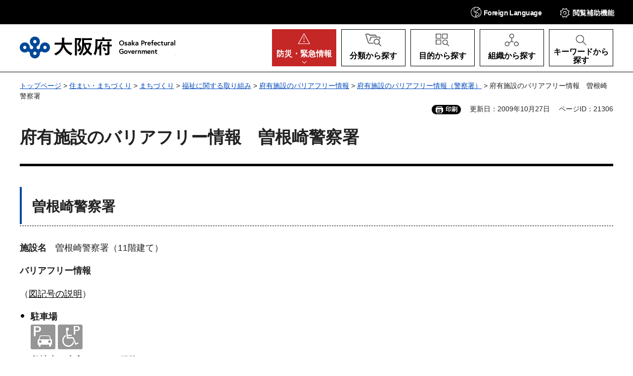

--- FILE ---
content_type: text/html
request_url: https://www.pref.osaka.lg.jp/o130170/kenshi_kikaku/seinou-hyouji/bf-111.html
body_size: 7551
content:
<!DOCTYPE html>
<html lang="ja" xmlns:og="http://ogp.me/ns#" xmlns:fb="http://www.facebook.com/2008/fbml">
<head>
<meta charset="utf-8">

<title>府有施設のバリアフリー情報　曽根崎警察署／大阪府（おおさかふ）ホームページ [Osaka Prefectural Government]</title>

<meta property="og:title" content="府有施設のバリアフリー情報　曽根崎警察署">
<meta property="og:type" content="website">
<meta property="og:description" content="">
<meta property="og:url" content="https://www.pref.osaka.lg.jp/o130170/kenshi_kikaku/seinou-hyouji/bf-111.html">
<meta property="og:image" content="https://www.pref.osaka.lg.jp/shared/images/sns/logo.jpg">
<meta property="og:site_name" content="大阪府">
<meta property="og:locale" content="ja_JP">
<meta name="author" content="大阪府">
<meta name="viewport" content="width=device-width, maximum-scale=3.0">
<meta name="format-detection" content="telephone=no">
<link href="/shared/style/default.css" rel="stylesheet" type="text/css" media="all">
<link href="/shared/style/layout.css" rel="stylesheet" type="text/css" media="all">
<link href="/shared/templates/free/style/edit.css" rel="stylesheet" type="text/css" media="all">
<link href="/shared/style/smartphone.css" rel="stylesheet" media="all" type="text/css" class="mc_css">
<link href="/shared/templates/free/style/edit_sp.css" rel="stylesheet" media="all" type="text/css" class="mc_css">
<link href="/shared/images/favicon/favicon.ico" rel="icon">
<link href="/shared/images/favicon/apple-touch-icon-precomposed.jpg" rel="apple-touch-icon-precomposed">
<script src="/shared/js/jquery.js"></script>
<script src="/shared/js/setting.js"></script>
<script src="/shared/js/readspeaker.js"></script>
<meta name="page_id" content="21306">




<script src="https://tsutaeru.cloud/assets/snippet/js/tsutaeru_mo.js"></script>
<script>
  __tsutaeruMO.init({
    access_token: 'e61bb808-f902-4956-8b8d-438486f3df6a',
	exclusion_class: 'noTTER',
  });
</script>
</head>
<body class="format_free no_javascript">
<script src="/shared/js/init.js"></script>
<div id="tmp_wrapper">
<noscript>
<p>このサイトではJavaScriptを使用したコンテンツ・機能を提供しています。JavaScriptを有効にするとご利用いただけます。</p>
</noscript>
<p><a href="#tmp_honbun" class="skip">本文へスキップします。</a></p>

<div id="tmp_header">
<div class="header_head">
<div class="container">
<div id="tmp_hnavi_s">
<ul>
	<li id="tmp_hnavi_lmenu"><a href="javascript:void(0)" lang="en"><span><span class="show_pc">Foreign </span>Language</span></a>
	<div id="tmp_sma_lang" class="wrap_sma_menu">
	<div class="sch_wrap">
	<div id="tmp_sma_lang_list" class="sch_cnt">
	<ul class="lang_list">
		<li>現在、情報はありません。</li>
	</ul>
	</div>
	<p class="close_btn"><a href="javascript:void(0);"><span>閉じる</span></a></p>
	</div>
	</div>
	</li>
	<li id="tmp_hnavi_mmenu"><a href="javascript:void(0);"><span>閲覧補助<span class="show_pc">機能</span></span></a>
	<div id="tmp_sma_setting" class="wrap_sma_menu">
	<div class="sch_wrap">
	<div class="sch_cnt">
	<ul id="tmp_hnavi_list">
		<li id="tmp_hnavi_fsize"><a href="/moji.html">文字サイズ・色合い変更</a></li>
		<li id="tmp_setting_read" class="setting_read">
		<div id="readspeaker_button1" class="rs_skip"><a accesskey="L" href="https://app-eas.readspeaker.com/cgi-bin/rsent?customerid=14412&amp;lang=ja_jp&amp;readid=tmp_update,tmp_wrap_cate_ttl,tmp_read_contents&amp;url=" onclick="readpage(this.href, 'tmp_readspeaker'); return false;" rel="nofollow" class="rs_href">音声読み上げ</a></div>
		</li>
		<li id="tmp_hnavi_furigana" class="ruby"><a href="javascript:void(0);" class="link_furigana"><span>ふりがなON</span></a></li>
	</ul>
	<p class="close_btn"><a href="javascript:void(0);"><span>閉じる</span></a></p>
	</div>
	</div>
	</div>
	</li>
	<li id="tmp_hnavi_smenu"><a href="javascript:void(0);"><span>閲覧補助</span></a>
	<div id="tmp_sma_smemu" class="wrap_sma_menu">
	<div class="sch_wrap">
	<div class="sch_cnt">
	<ul class="hnavi_setting_list">
	</ul>
	</div>
	<p class="close_btn"><a href="javascript:void(0);"><span>閉じる</span></a></p>
	</div>
	</div>
	</li>
</ul>
</div>
</div>
</div>
<div class="header_main">
<div class="container">
<div id="tmp_hlogo">
<p><a href="/index.html"><span>大阪府</span></a></p>
</div>
<nav id="tmp_gnavi">
<div class="gnavi">
<ul>
	<li id="tmp_hnavi_rmenu" class="glist1"><a href="/kinkyu/index.html"><span><span class="show_pc">防災・</span>緊急情報</span></a></li>
	<li id="tmp_hnavi_classify" class="glist2"><a href="/category/index.html"><span>分類から探す</span></a>
	<div id="tmp_sma_classify" class="wrap_sma_sch">
	<div class="container">
	<div class="sma_classify_wrap"></div>
	</div>
	<p class="close_btn"><a href="javascript:void(0);"><span>閉じる</span></a></p>
	</div>
	</li>
	<li id="tmp_hnavi_purpose" class="glist3"><a href="/purpose/index.html"><span>目的から探す</span></a>
	<div id="tmp_sma_purpose" class="wrap_sma_sch">
	<div class="container">
	<div class="sma_purpose_wrap"></div>
	</div>
	<p class="close_btn"><a href="javascript:void(0);"><span>閉じる</span></a></p>
	</div>
	</li>
	<li id="tmp_hnavi_organize" class="glist4"><a href="/soshikikarasagasu/index.html"><span>組織から探す</span></a>
	<div id="tmp_sma_organize" class="wrap_sma_sch">
	<div class="container">
	<div class="sma_organize_wrap"></div>
	</div>
	<p class="close_btn"><a href="javascript:void(0);"><span>閉じる</span></a></p>
	</div>
	</li>
	<li id="tmp_hnavi_search" class="glist5"><a href="/purpose/index.html"><span>キーワードから探す</span></a>
	<div id="tmp_sma_search" class="wrap_sma_sch">
	<div class="container">
	<div class="sma_search_wrap">
	<p class="sma_search_ttl">キーワードから探す</p>
	<div class="search_group">
	<div class="search_inner">
	<div class="search_keyword">
	<form action="/search/result.html" id="tmp_search_keyword" name="tmp_search_keyword">
	<div class="wrap_sch_box">
	<p class="sch_ttl"><label for="tmp_sma_query">キーワード検索</label></p>
	<div class="sch_input">
	<p class="sch_box"><input id="tmp_sma_query" name="q" size="31" type="text"></p>
	<p class="sch_btn"><input id="tmp_sma_func_sch_btn" name="sa" title="検索" type="submit" value="検索"></p>
	<p id="tmp_search_keyword_hidden"><input name="cx" type="hidden" value="013454024211164357959:0xxvrhrbrz0"> <input name="ie" type="hidden" value="UTF-8"> <input name="cof" type="hidden" value="FORID:9"></p>
	</div>
	</div>
	<p class="method_url"><a href="/o070050/koho/sitemap/sagasikata.html">ページの探し方</a></p>
	</form>
	</div>
	<div class="search_pageid">
	<div id="tmp_search_pageid">
	<div class="wrap_sch_box">
	<p class="sch_id_ttl"><label for="id_search_txt">ページID検索</label></p>
	<div class="sch_id_input">
	<p class="sch_box"><input id="id_search_txt" name="q" size="31" type="text"></p>
	<p class="sch_btn"><input id="id_search_btn" name="sa" title="検索" type="button" value="検索"></p>
	</div>
	</div>
	<p class="method_pageid">「ページID」をご存じの方は、ページIDで情報を検索できます。</p>
	</div>
	</div>
	</div>
	</div>
	</div>
	</div>
	<p class="close_btn"><a href="javascript:void(0);"><span>閉じる</span></a></p>
	</div>
	</li>
</ul>
</div>
</nav>
</div>
</div>
</div>

<div id="tmp_pankuzu">
<div class="container">
<p><a href="/index.html">トップページ</a> &gt; <a href="/sumai/index.html">住まい・まちづくり</a> &gt; <a href="/sumai/machizukuri/index.html">まちづくり</a> &gt; <a href="/sumai/machizukuri/fukushi/index.html">福祉に関する取り組み</a> &gt; <a href="/sumai/machizukuri/fukushi/fuyuu/index.html">府有施設のバリアフリー情報</a> &gt; <a href="/sumai/machizukuri/fukushi/fuyuu/keisatsusho/index.html">府有施設のバリアフリー情報（警察署）</a> &gt; 府有施設のバリアフリー情報　曽根崎警察署</p>
</div>
</div>
<div id="tmp_wrap_custom_update">
<div id="tmp_custom_update">
<div class="container">

<div id="tmp_print">印刷</div>
<p id="tmp_update">更新日：2009年10月27日</p>
<p id="tmp_pageid">ページID：21306</p>

</div>
</div>
</div>
<main id="tmp_wrap_main" class="column_cnt">
<div class="container">
<div id="tmp_main">
<div class="col_main">
<p id="tmp_honbun" class="skip">ここから本文です。</p>
<div id="tmp_read_contents">
<div id="tmp_readspeaker" class="rs_preserve rs_skip rs_splitbutton rs_addtools rs_exp"></div>
<div id="tmp_contents">
<h1>府有施設のバリアフリー情報　曽根崎警察署</h1>
<h2>曽根崎警察署</h2>
<p><strong>施設名　</strong>曽根崎警察署（11階建て）</p>
<p><strong>バリアフリー情報</strong></p>
<p>（<a href="/o130170/kenshi_kikaku/seinou-hyouji/zukigou.html" style="text-decoration:underline" target="_self">図記号の説明</a>）</p>
<ul>
	<li><strong>駐車場</strong><br>
	<img alt="駐車場なし" src="/images/21306/p20n.png">&nbsp;<img alt="車いす使用者用駐車場なし" src="/images/21306/kurumaisu20np.png"></li>
	<li><strong>敷地内の出入口までの経路</strong>　-</li>
	<li><strong>主な出入口</strong><br>
	<img alt="開き戸(手動)" src="/images/21306/hirakido.png"></li>
	<li><strong>案内設備</strong><br>
	<img alt="案内所あり" src="/images/21306/annaisetubi.png">&nbsp;<img alt="点字案内板なし" src="/images/21306/tenji20annai20n.png"></li>
	<li><strong>エレベーター</strong><br>
	<img alt="エレベーターあり" src="/images/21306/ev.png">&nbsp;<img alt="車いす対応エレベーターなし" src="/images/21306/kurumaisu20ev20n.png">&nbsp;<img alt="音声・点字付きエレベーターなし" src="/images/21306/tenji20onsei20ev20n.png"></li>
	<li><strong>トイレ</strong><br>
	<img alt="車いす使用者対応トイレなし" src="/images/21306/kurumaisu20benbo20n.png">&nbsp;<img alt="オストメイト対応トイレなし" src="/images/21306/osutomeito20n.png">&nbsp;<img alt="介護ベッド設置なし" src="/images/21306/kaigobeteddo20n.png">&nbsp;<img alt="温水洗浄機能付き便座設置トイレあり" src="/images/21306/onsui20yousikibenjo.png"></li>
	<li><strong>子育て支援設備</strong><br>
	<img alt="ベビーチェア設置なし" src="/images/21306/bebi20chea20n.png">&nbsp;<img alt="ベビーベッド設置なし" src="/images/21306/omutukoukandai20n.png">&nbsp;<img alt="ベビーケアルームなし" src="/images/21306/bebi20kea20room2020n.png"></li>
	<li><strong>貸出サービス等</strong><br>
	<img alt="車いすの貸出あり" src="/images/21306/kurumaisu20r.png"></li>
	<li><strong>コミュニケーションサービス</strong><br>
	<img alt="FAX対応あり" src="/images/21306/fax.png">&nbsp;<img alt="筆談対応あり" src="/images/21306/hitudan.png"></li>
</ul>
<p><strong>住所　</strong>大阪市北区曽根崎2丁目16番14号</p>
<p><strong>電話番号　</strong>06-6315-1234</p>
<p><strong>最寄の交通機関　</strong>大阪メトロ谷町線　東梅田駅（<a href="https://subway.osakametro.co.jp/station_guide/T/t20/index.php" target="_self">大阪メトロホームページ[駅ガイド]（外部サイトへリンク）</a>）</p>
<p><strong>より詳細な情報はこちら　</strong><a href="http://www.info.police.pref.osaka.jp/ps/sonezaki/index.html" target="_self">大阪府警察ホームページ（外部サイトへリンク）</a></p>
<h3>車いすご利用の方の経路</h3>
<p>東梅田駅2番出口のエレベータで地上に上がり、右に約50m進むと正面入口があります。</p>
<h3>備考</h3>
<ul>
	<li>車いすの貸出を行っております。</li>
	<li>お困りの場合は、インターホンでお気軽に係員をお呼び下さい。</li>
</ul>
<p style="text-align: right;"><a href="/o130170/kenshi_kikaku/seinou-hyouji/index.html" style="text-decoration:underline">「府有施設のバリアフリー情報」　トップに戻る</a></p>
<h2>地図</h2>
<p><a href="https://maps.app.goo.gl/APAzKtYenRDyuKUr5">Google Mapを見る（外部サイトへリンク）</a></p>



</div>

<div id="tmp_inquiry">
<div id="tmp_inquiry_ttl">
<h2>このページの作成所属</h2>
</div>
<div id="tmp_inquiry_cnt">
<div class="inquiry_parts">
<p>
<a href="/soshikikarasagasu/kenchi_kankyo/index.html">都市整備部住宅建築局建築環境課住環境推進グループ</a></p>
</div>
</div>
</div>
</div>

<div id="tmp_feedback">
<div id="tmp_feedback_ttl">
<h2>より良いウェブサイトにするためにみなさまのご意見をお聞かせください</h2>
</div>
<div id="tmp_feedback_cnt">
<form action="/cgi-bin/feedback/feedback.cgi" id="feedback" method="post">
<p><input name="page_id" type="hidden" value="21306"> <input name="page_title" type="hidden" value="府有施設のバリアフリー情報　曽根崎警察署"> <input name="page_url" type="hidden" value="https://www.pref.osaka.lg.jp/o130170/kenshi_kikaku/seinou-hyouji/bf-111.html"> <input name="item_cnt" type="hidden" value="2"></p>
<fieldset><legend>このページの情報は役に立ちましたか？</legend>
<p><input id="que1_1" name="item_1" type="radio" value="役に立った"> <label for="que1_1">1：役に立った</label></p>
<p><input id="que1_2" name="item_1" type="radio" value="ふつう"> <label for="que1_2">2：ふつう</label></p>
<p><input id="que1_3" name="item_1" type="radio" value="役に立たなかった"> <label for="que1_3">3：役に立たなかった</label></p>
<p><input name="label_1" type="hidden" value="質問：このページの情報は役に立ちましたか？"> <input name="nes_1" type="hidden" value="1"> <input name="img_1" type="hidden"> <input name="img_alt_1" type="hidden"> <input name="mail_1" type="hidden" value="0"></p>
</fieldset>
<fieldset><legend>このページの情報は見つけやすかったですか？</legend>
<p><input id="que2_1" name="item_2" type="radio" value="見つけやすかった"> <label for="que2_1">1：見つけやすかった</label></p>
<p><input id="que2_2" name="item_2" type="radio" value="ふつう"> <label for="que2_2">2：ふつう</label></p>
<p><input id="que2_3" name="item_2" type="radio" value="見つけにくかった"> <label for="que2_3">3：見つけにくかった</label></p>
<p><input name="label_2" type="hidden" value="質問：このページの情報は見つけやすかったですか？"> <input name="nes_2" type="hidden" value="1"> <input name="img_2" type="hidden"> <input name="img_alt_2" type="hidden"> <input name="mail_2" type="hidden" value="0"></p>
</fieldset>
<p class="submit"><input title="送信" type="submit" value="送信"></p>
</form>
</div>
</div>

</div>

<div id="tmp_lnavi">
<div id="tmp_lnavi_ttl">
<h2><a href="/sumai/machizukuri/fukushi/fuyuu/keisatsusho/index.html">府有施設のバリアフリー情報（警察署）</a></h2>
</div>
<div id="tmp_lnavi_cnt">
<ul>
<li><a href="/o130170/kenshi_kikaku/seinou-hyouji/keisatsu.html">府有施設のバリアフリー情報（警察署）</a></li>
<li><a href="/o130170/kenshi_kikaku/seinou-hyouji/bf-041.html">府有施設のバリアフリー情報　河内長野警察署</a></li>
<li><a href="/o130170/kenshi_kikaku/seinou-hyouji/bf-042.html">府有施設のバリアフリー情報　黒山警察署</a></li>
<li><a href="/o130170/kenshi_kikaku/seinou-hyouji/bf-043.html">府有施設のバリアフリー情報　泉南警察署</a></li>
<li><a href="/o130170/kenshi_kikaku/seinou-hyouji/bf-044.html">府有施設のバリアフリー情報　泉佐野警察署</a></li>
<li><a href="/o130170/kenshi_kikaku/seinou-hyouji/bf-045.html">府有施設のバリアフリー情報　関西空港警察署</a></li>
<li><a href="/o130170/kenshi_kikaku/seinou-hyouji/bf-047.html">府有施設のバリアフリー情報　貝塚警察署</a></li>
<li><a href="/o130170/kenshi_kikaku/seinou-hyouji/bf-048.html">府有施設のバリアフリー情報　岸和田警察署</a></li>
<li><a href="/o130170/kenshi_kikaku/seinou-hyouji/bf-049.html">府有施設のバリアフリー情報　和泉警察署</a></li>
<li><a href="/o130170/kenshi_kikaku/seinou-hyouji/bf-050.html">府有施設のバリアフリー情報　泉大津警察署</a></li>
<li><a href="/o130170/kenshi_kikaku/seinou-hyouji/bf-051.html">府有施設のバリアフリー情報　高石警察署</a></li>
<li><a href="/o130170/kenshi_kikaku/seinou-hyouji/bf-052.html">府有施設のバリアフリー情報　南堺警察署</a></li>
<li><a href="/o130170/kenshi_kikaku/seinou-hyouji/bf-053.html">府有施設のバリアフリー情報　西堺警察署</a></li>
<li><a href="/o130170/kenshi_kikaku/seinou-hyouji/bf-054.html">府有施設のバリアフリー情報　北堺警察署</a></li>
<li><a href="/o130170/kenshi_kikaku/seinou-hyouji/bf-055.html">府有施設のバリアフリー情報　堺警察署</a></li>
<li><a href="/o130170/kenshi_kikaku/seinou-hyouji/bf-056.html">府有施設のバリアフリー情報　守口警察署</a></li>
<li><a href="/o130170/kenshi_kikaku/seinou-hyouji/bf-057.html">府有施設のバリアフリー情報　門真警察署</a></li>
<li><a href="/o130170/kenshi_kikaku/seinou-hyouji/bf-058.html">府有施設のバリアフリー情報　四條畷警察署</a></li>
<li><a href="/o130170/kenshi_kikaku/seinou-hyouji/bf-059.html">府有施設のバリアフリー情報　寝屋川警察署</a></li>
<li><a href="/o130170/kenshi_kikaku/seinou-hyouji/bf-061.html">府有施設のバリアフリー情報　枚方警察署</a></li>
<li><a href="/o130170/kenshi_kikaku/seinou-hyouji/bf-062.html">府有施設のバリアフリー情報　柏原警察署</a></li>
<li><a href="/o130170/kenshi_kikaku/seinou-hyouji/bf-063.html">府有施設のバリアフリー情報　松原警察署</a></li>
<li><a href="/o130170/kenshi_kikaku/seinou-hyouji/bf-064.html">府有施設のバリアフリー情報　八尾警察署</a></li>
<li><a href="/o130170/kenshi_kikaku/seinou-hyouji/bf-065.html">府有施設のバリアフリー情報　布施警察署</a></li>
<li><a href="/o130170/kenshi_kikaku/seinou-hyouji/bf-068.html">府有施設のバリアフリー情報　河内警察署</a></li>
<li><a href="/o130170/kenshi_kikaku/seinou-hyouji/bf-069.html">府有施設のバリアフリー情報　枚岡警察署</a></li>
<li><a href="/o130170/kenshi_kikaku/seinou-hyouji/bf-070.html">府有施設のバリアフリー情報　富田林警察署</a></li>
<li><a href="/o130170/kenshi_kikaku/seinou-hyouji/bf-071.html">府有施設のバリアフリー情報　羽曳野警察署</a></li>
<li><a href="/o130170/kenshi_kikaku/seinou-hyouji/bf-072.html">府有施設のバリアフリー情報　豊中南警察署</a></li>
<li><a href="/o130170/kenshi_kikaku/seinou-hyouji/bf-073.html">府有施設のバリアフリー情報　豊中警察署</a></li>
<li><a href="/o130170/kenshi_kikaku/seinou-hyouji/bf-074.html">府有施設のバリアフリー情報　池田警察署</a></li>
<li><a href="/o130170/kenshi_kikaku/seinou-hyouji/bf-076.html">府有施設のバリアフリー情報　箕面警察署</a></li>
<li><a href="/o130170/kenshi_kikaku/seinou-hyouji/bf-077.html">府有施設のバリアフリー情報　豊能警察署</a></li>
<li><a href="/o130170/kenshi_kikaku/seinou-hyouji/bf-078.html">府有施設のバリアフリー情報　吹田警察署</a></li>
<li><a href="/o130170/kenshi_kikaku/seinou-hyouji/bf-079.html">府有施設のバリアフリー情報　摂津警察署</a></li>
<li><a href="/o130170/kenshi_kikaku/seinou-hyouji/bf-080.html">府有施設のバリアフリー情報　茨木警察署</a></li>
<li><a href="/o130170/kenshi_kikaku/seinou-hyouji/bf-082.html">府有施設のバリアフリー情報　高槻警察署</a></li>
<li><a href="/o130170/kenshi_kikaku/seinou-hyouji/bf-083.html">府有施設のバリアフリー情報　東淀川警察署</a></li>
<li><a href="/o130170/kenshi_kikaku/seinou-hyouji/bf-085.html">府有施設のバリアフリー情報　淀川警察署</a></li>
<li><a href="/o130170/kenshi_kikaku/seinou-hyouji/bf-086.html">府有施設のバリアフリー情報　西淀川警察署</a></li>
<li><a href="/o130170/kenshi_kikaku/seinou-hyouji/bf-087.html">府有施設のバリアフリー情報　西成警察署</a></li>
<li><a href="/o130170/kenshi_kikaku/seinou-hyouji/bf-089.html">府有施設のバリアフリー情報　平野警察署</a></li>
<li><a href="/o130170/kenshi_kikaku/seinou-hyouji/bf-090.html">府有施設のバリアフリー情報　東住吉警察署</a></li>
<li><a href="/o130170/kenshi_kikaku/seinou-hyouji/bf-091.html">府有施設のバリアフリー情報　住吉警察署</a></li>
<li><a href="/o130170/kenshi_kikaku/seinou-hyouji/bf-092.html">府有施設のバリアフリー情報　住之江警察署</a></li>
<li><a href="/o130170/kenshi_kikaku/seinou-hyouji/bf-093.html">府有施設のバリアフリー情報　阿倍野警察署</a></li>
<li><a href="/o130170/kenshi_kikaku/seinou-hyouji/bf-094.html">府有施設のバリアフリー情報　生野警察署</a></li>
<li><a href="/o130170/kenshi_kikaku/seinou-hyouji/bf-095.html">府有施設のバリアフリー情報　東成警察署</a></li>
<li><a href="/o130170/kenshi_kikaku/seinou-hyouji/bf-096.html">府有施設のバリアフリー情報　浪速警察署</a></li>
<li><a href="/o130170/kenshi_kikaku/seinou-hyouji/bf-097.html">府有施設のバリアフリー情報　天王寺警察署</a></li>
<li><a href="/o130170/kenshi_kikaku/seinou-hyouji/bf-098.html">府有施設のバリアフリー情報　大正警察署</a></li>
<li><a href="/o130170/kenshi_kikaku/seinou-hyouji/bf-099.html">府有施設のバリアフリー情報　大阪水上警察署</a></li>
<li><a href="/o130170/kenshi_kikaku/seinou-hyouji/bf-100.html">府有施設のバリアフリー情報　鶴見警察署</a></li>
<li><a href="/o130170/kenshi_kikaku/seinou-hyouji/bf-101.html">府有施設のバリアフリー情報　城東警察署</a></li>
<li><a href="/o130170/kenshi_kikaku/seinou-hyouji/bf-102.html">府有施設のバリアフリー情報　旭警察署</a></li>
<li><a href="/o130170/kenshi_kikaku/seinou-hyouji/bf-103.html">府有施設のバリアフリー情報　港警察署</a></li>
<li><a href="/o130170/kenshi_kikaku/seinou-hyouji/bf-104.html">府有施設のバリアフリー情報　西警察署</a></li>
<li><a href="/o130170/kenshi_kikaku/seinou-hyouji/bf-105.html">府有施設のバリアフリー情報　南警察署</a></li>
<li><a href="/o130170/kenshi_kikaku/seinou-hyouji/bf-106.html">府有施設のバリアフリー情報　東警察署</a></li>
<li><a href="/o130170/kenshi_kikaku/seinou-hyouji/bf-107.html">府有施設のバリアフリー情報　此花警察署</a></li>
<li><a href="/o130170/kenshi_kikaku/seinou-hyouji/bf-108.html">府有施設のバリアフリー情報　福島警察署</a></li>
<li><a href="/o130170/kenshi_kikaku/seinou-hyouji/bf-109.html">府有施設のバリアフリー情報　都島警察署</a></li>
<li><a href="/o130170/kenshi_kikaku/seinou-hyouji/bf-110.html">府有施設のバリアフリー情報　天満警察署</a></li>
<li><a href="/o130170/kenshi_kikaku/seinou-hyouji/bf-111.html">府有施設のバリアフリー情報　曽根崎警察署</a></li>
<li><a href="/o130170/kenshi_kikaku/seinou-hyouji/bf-112.html">府有施設のバリアフリー情報　大淀警察署</a></li>
<li><a href="/o130170/kenshi_kikaku/seinou-hyouji/bf-344.html">府有施設のバリアフリー情報　交野警察署</a></li>
<li><a href="/o130170/kenshi_kikaku/seinou-hyouji/bf-371.html">府有施設のバリアフリー情報　中堺警察署</a></li>
<li><a href="/o130170/kenshi_kikaku/seinou-hyouji/bf-372.html">府有施設のバリアフリー情報　守口警察署</a></li>
</ul>
</div>
</div>

</div>
</div>
</main>

<div id="tmp_footer">
<div class="footer_nav">
<div class="container">
<ul class="fnavi">
	<li><a href="/o070050/koho/information/use.html">このサイトのご利用について</a></li>
	<li><a href="/o070050/koho/information/use.html#a1">著作権・リンクについて</a></li>
	<li><a href="/o070050/koho/information/universal.html">ユニバーサルデザインについて</a></li>
	<li><a href="/o070050/koho/information/individual.html">個人情報の取り扱い</a></li>
	<li><a href="/koho/sitemap/index.html">サイトマップ</a></li>
</ul>
</div>
</div>
<div class="footer_cnt">
<div class="container">
<div class="footer_row">
<div class="footer_col">
<div class="footer_heading">
<p class="footer_logo">大阪府庁</p>
<p class="footer_code">法人番号：4000020270008</p>
</div>
<address>
<p class="add_row"><span class="add_col">本庁</span> <span class="add_col">〒540-8570 大阪市中央区大手前2丁目<br>
代表電話番号 06-6941-0351</span></p>
<p class="add_row"><span class="add_col">咲洲庁舎</span> <span class="add_col">〒559-8555 大阪市住之江区南港北1-14-16<br>
代表電話番号 06-6941-0351</span></p>
</address>
</div>
<div class="footer_col">
<ul class="footer_links">
	<li><a href="/o070050/koho/location/index.html">府庁への行き方</a></li>
	<li><a href="/o070050/koho/information/index.html">各種お問合わせ</a></li>
</ul>
</div>
</div>
<p lang="en" class="copyright">Copyright &copy; Osaka Prefecture,All rights reserved.</p>
<div class="pnavi">
<p class="ptop"><a href="#tmp_header">ページの先頭へ戻る</a></p>
</div>
</div>
</div>
</div>

</div>
<script src="/shared/js/function.js"></script>
<script src="/shared/js/splide_min.js"></script>
<script src="/shared/js/main.js"></script>
<script src="/shared/system/js/path_info/path_info.js"></script>
</body>
</html>


--- FILE ---
content_type: text/css
request_url: https://www.pref.osaka.lg.jp/shared/style/layout.css
body_size: 21470
content:
@charset "utf-8";

/* ==================================================
Setting by CMS sheets
================================================== */

body,
input,
select,
textarea {
	font-family: "游ゴシック", YuGothic, "游ゴシック体", "ヒラギノ角ゴ Pro W3", "メイリオ", sans-serif;
	font-weight: 500;
}

body #tmp_contents p em {
	font-family: "ＭＳ ゴシック", "MS Gothic", "Osaka－等幅", Osaka-mono, monospace;
	font-size: 105%;
}

a:link,
a:active,
a:visited {
	color: #000000;
	text-decoration: underline;
}

a:hover,
a:focus {
	text-decoration:none;
}

body {
	font-size: 112.5%;
	color: #222222;
	background-color:transparent;
}
.show_sp{
	display: none;
}

.view_pc {
	display:block;
}
.view_sp {
	display:none;
}
/* Styles
================================================== */
/* text */
.txt_red {
	color: #D11818;	/* Setting by CMS sheets */
}
.txt_big {
	font-size: 130%;	/* Setting by CMS sheets */
}
.txt_small {
	font-size: 86%;	/* Setting by CMS sheets */
}

/* bgcolor */
table:not([class]) > tbody > tr > td.bg_pink,
table.datatable > tbody > tr > td.bg_pink,
table:not([class]) > tbody > tr > th.bg_pink,
table.datatable > tbody > tr > th.bg_pink {
	color: inherit;
	background-color: #feecec;	/* Setting by CMS sheets */
}
table:not([class]) > tbody > tr > td.bg_green,
table.datatable > tbody > tr > td.bg_green,
table:not([class]) > tbody > tr > th.bg_green,
table.datatable > tbody > tr > th.bg_green {
	color: inherit;
	background-color: #e8ffee;	/* Setting by CMS sheets */
}
table:not([class]) > tbody > tr > td.bg_yellow,
table.datatable > tbody > tr > td.bg_yellow,
table:not([class]) > tbody > tr > th.bg_yellow,
table.datatable > tbody > tr > th.bg_yellow {
	color: inherit;
	background-color: #fbffe7;	/* Setting by CMS sheets */
}

/* ▲▲▲▲▲▲▲▲▲▲▲▲▲▲▲▲▲▲▲▲▲▲▲▲▲ */


/* ==================================================
Base-Layout
================================================== */
#tmp_wrapper {
	position: relative;
	min-width: 1220px;
	margin: 0 auto;
}
.wrap_container {
	overflow:hidden;
}
.container:before,
.container:after {
	content: '';
	display: table;
}

.container:after {
	clear: both;
}

.container {
	padding: 0 10px;
	margin: 0 auto;
	width: 1220px;
}
body:not(.format_top) #tmp_main {
	padding:0 0 10px;
}
#tmp_contents {
	padding:0 0 30px;
}
#tmp_contents img {
	max-width:100%;
	height:auto;
}
.type_idx2 .col_main,
.custom_event .col_main {
	padding-top:30px;
}
/* header
================================================== */
#tmp_header {
	z-index: 800;
	color: #000000;
	background-color: #FFFFFF;
	width: 100%;
	position: relative;
    right: 0;
    top: 0;
}
#tmp_header.fixed {
	position: fixed;
}

#tmp_header .header_head,
#tmp_header .header_main{
	position: relative;
}
#tmp_header .header_head{
	padding: 9px 0 10px;
	z-index: 20;
	background-color: #000000 !important;
	color: #ffffff;
}
#tmp_hnavi_s{
	position: static;
	display: -webkit-box;
	display: -ms-flexbox;
	display: flex;
	-webkit-box-pack: end;
	-ms-flex-pack: end;
	justify-content: flex-end;
}
#tmp_hnavi_s > ul{
	display: -webkit-box;
	display: -ms-flexbox;
	display: flex;
	-webkit-box-align: center;
	-ms-flex-align: center;
	align-items: center;
	margin: 0 -20px;
}
#tmp_hnavi_s > ul > li{
	padding: 0 20px;
	list-style: none;
}
#tmp_hnavi_s > ul > li#tmp_hnavi_smenu{
	display: none;
}
#tmp_hnavi_s > ul > li#tmp_hnavi_lmenu,
#tmp_hnavi_s > ul > li#tmp_hnavi_mmenu{
	position: relative;
	padding-right: 16px;
}
#tmp_hnavi_s > ul > li#tmp_hnavi_lmenu{
	padding-right: 13px;
}
#tmp_hnavi_s > ul > li > a{
    text-decoration: none;
	position: relative;
	display: inline-block;
    color: inherit;
    background: transparent url(/shared/images/icon/navi_arrow_link_wh.png) no-repeat 0 6px;
	font-size: 77.8%;
	font-weight: bold;
    padding: 6px 0 3px 24px;
}
#tmp_hnavi_s > ul > li > a > span{
	display: inline-block;
}
#tmp_hnavi_s > ul > li > a:hover,
#tmp_hnavi_s > ul > li > a:hover > span{
	text-decoration: underline;
}
#tmp_hnavi_s > ul > li > a:before,
#tmp_hnavi_s > ul > li > a:after{
	content: '';
	position: absolute;
	display: none;
	z-index: -1;
}
#tmp_hnavi_s > ul > li > a:before{
	left: 2px;
	right: 2px;
	bottom: -25px;
    height: 10px;
    background-color: #ffffff;
}
#tmp_hnavi_s > ul > li > a:after{
	left: 0;
    right: 0;
	top: -2px;
    bottom: -22px;
	border: 2px solid #004898;
	border-bottom: none;
    background-color: #ffffff;
    color: #000000;
}
#tmp_hnavi_s > ul > li#tmp_hnavi_lmenu > a{
	min-width: 144px;
	padding-left: 26px;
	background-image: url(/shared/images/icon/navi_lang.png);
	background-position: 0 3px;
	background-size: 22px auto;
	letter-spacing: -0.04em;
	border: 2px solid #000000;
	border-bottom: none;
}
#tmp_hnavi_s > ul > li#tmp_hnavi_mmenu > a{
	min-width: 114px;
	padding-left: 26px;
	background-image: url(/shared/images/icon/navi_setting.png);
	background-position: left 5px;
	background-size: 20px auto;
	border: 2px solid #000000;
	border-bottom: none;
}
#tmp_hnavi_s > ul > li > a.active{
	font-size: 88.9%;
	font-weight: 500;
	position: relative;
	z-index: 101 !important;
	color: #000000;
	background: #ffffff  !important;
	border-bottom: none;
	padding: 6px 3px 0 !important;
}
#tmp_hnavi_s > ul > li > a.active span{
	display: inline-block;
	padding-left: 17px;
	color: inherit;
	background: transparent url(/shared/images/icon/close_menu_icon.png) no-repeat left center;
}
#tmp_hnavi_s > ul > li > a.active:before,
#tmp_hnavi_s > ul > li > a.active:after{
	display: block;
}
/* sp_menu
================================================== */
.spmenu_open {
	position:relative;
	width: 100%;
	min-height: 100%;
    z-index: 700;
}
.classify_menu:before,
.purpose_menu:before,
.organize_menu:before,
.search_menu:before {
	content: '';
	min-height: 100%;
	height: 100%;
	width: 100%;
	position: absolute;
	top: 0;
	left: 0;
	z-index: 699;
	color: #FFFFFF;
	background: rgba(0, 0, 0, 0.5);
}
.spmenu_open.browsing_menu:before,
.spmenu_open.lang_menu:before{
	display: none;
}
/* overlay */
.lang_menu .header_head:before,
.browsing_menu .header_head:before{
    content: "";
    width: 100%;
    position: fixed;
    top: 0;
    left: 0;
    right: 0;
    bottom: 0;
    z-index: 99;
	color: #FFFFFF;
    background-color: rgba(0, 0, 0, 0.5);
}
.wrap_sma_sch{
	position: absolute;
	top: 100%;
	left: 0;
	right: 0;
	z-index: 800;
	display: none;
	color: #000000;
	background-color: #FFFFFF;
	border-top: 4px solid #000000;
	border-bottom: 4px solid #000000;
	overflow-x: hidden;
	overflow-y: auto;
}
.wrap_sma_sch .close_btn{
	text-align: center;
	border-top: 1px solid #000000;
}
.wrap_sma_sch .close_btn a{
	display: block;
	font-size: 88.9%;
	font-weight: bold;
	color: #000000;
	background-color: #FFFFFF;
	padding:15px 0 11px;
}
.wrap_sma_sch .close_btn a span{
	display: inline-block;
	padding: 3px 0 3px 42px;
	color: inherit;
	background: transparent url(/shared/images/icon/icon_close_pc.png) no-repeat 2px center;
}
.wrap_sma_sch .close_btn a:hover span,
.wrap_sma_sch .close_btn a:focus span{
	text-decoration: underline;
}
/* main */
#tmp_header .header_main{
	padding: 10px 0 1px;
	z-index: 10;
}
.format_free .header_main{
	border-bottom: 1px solid #000;
}
#tmp_header .header_main > .container{
	display: -webkit-box;
	display: -ms-flexbox;
	display: flex;
}
#tmp_hlogo{
	padding-top: 15px;
	width: 315px;
}
#tmp_hlogo h1,
#tmp_hlogo p {
	display: block;
	background: transparent url(/shared/images/icon/head_logo.png) no-repeat;
	width: 315px;
	height: 44px;
	font-weight: bold;
	font-size:2rem !important;
}
#tmp_hlogo a {
	display: block;
	width: 315px;
	height: 44px;
	text-decoration: none;
}
#tmp_hlogo h1 span,
#tmp_hlogo p span {
	display: block;
	width: 315px;
	height: 44px;
	overflow:hidden;
	text-indent:100%;
	white-space:nowrap;
	text-align:left;
}
#tmp_gnavi {
	display: -webkit-box;
	display: -ms-flexbox;
	display: flex;
	-webkit-box-pack: end;
	-ms-flex-pack: end;
	justify-content: flex-end;
	-webkit-box-flex: 1;
	-ms-flex: 1 auto;
	flex: 1 auto;
	padding-left: 10px;
	width: 100%;
}
#tmp_gnavi .gnavi{
	max-width: 690px;
	width: 100%;
}
#tmp_gnavi .gnavi > ul{
	display: -webkit-box;
	display: -ms-flexbox;
	display: flex;
	margin: 0 -5px;
}
#tmp_gnavi .gnavi > ul > li{
	padding: 0 5px;
	width: 20%;
	list-style: none;
}
#tmp_gnavi .gnavi > ul > li > a{
	position: relative;
	display: -webkit-box;
	display: -ms-flexbox;
	display: flex;
	-webkit-box-orient: vertical;
	-webkit-box-direction: normal;
	-ms-flex-direction: column;
	flex-direction: column;
	-webkit-box-pack: center;
	-ms-flex-pack: center;
	justify-content: center;
	-webkit-box-align: center;
	-ms-flex-align: center;
	align-items: center;
	min-height: 75px;
	padding: 35px 2px 3px;
	margin-bottom: 10px;
	background-color: #ffffff;
	background-repeat: no-repeat;
	background-position: center 8px;
	background-size: 32px auto;
	border: 1px solid #000000;
	font-size: 88.9%;
	color: #000000;
	line-height: 1.1;
	font-weight: bold;
	text-align: center;
	text-decoration: none;
}
#tmp_gnavi .gnavi > ul > li > a:hover{
	text-decoration: underline;
}
#tmp_gnavi .gnavi > ul > li.glist1 > a {
	position: relative;
	padding-top: 38px;
    padding-bottom: 14px;
	background-color: #c52626;
	background-image: url(/shared/images/icon/navi_warning.png);
	background-position: center 7px;
	background-size: 26px auto;
	border-color: #c52626;
	color: #ffffff;
	z-index: 1;
	transition: 0.3s ease-in-out background-color;
}
#tmp_gnavi .gnavi > ul > li.glist1 > a:after{
	content: '';
	position: absolute;
	left: 0;
	right: 0;
	bottom: 4px;
	margin: 0 auto;
	background: transparent url(/shared/images/icon/navi_dropdown.png) no-repeat;
	background-size: 100% auto;
	width: 10px;
	height: 6px;
	z-index: -1;
}
#tmp_gnavi .gnavi > ul > li.glist1 > a:before{
	content: '';
	display: none;
	position: absolute;
	z-index: -1;
	top: 0;
	left: -1px;
	right: -1px;
	bottom: -12px;
	border: 4px solid #c52626;
	border-bottom: none;
}
#tmp_gnavi .gnavi > ul > li.glist1 > a.active,
#tmp_gnavi .gnavi > ul > li.glist1 > a:hover{
	padding: 36px 2px 11px;
	border: 3px solid #c52626;
	background-color:#ffffff;
	color:#c52626;
	background-image: url(/shared/images/icon/navi_warning_red.png);
}
#tmp_gnavi .gnavi > ul > li.glist1 > a:hover:after{
	background-image: url(/shared/images/icon/navi_dropdown_red.png);
	bottom: 2px;
}
#tmp_gnavi .gnavi > ul > li.glist1 > a.active{
	border: none;
	background-image: url(/shared/images/icon/close_emergency.png);
	background-size: 20px auto;
	background-position: center 11px;
}
#tmp_gnavi .gnavi > ul > li.glist1 > a.active:before{
	display: block;
}
#tmp_gnavi .gnavi > ul > li.glist1 > a.active:after{
	background-image: url(/shared/images/icon/navi_dropdown_red_open.png);
	bottom: 2px;
}
#tmp_gnavi .gnavi > ul > li.glist2 > a{
	background-image: url(/shared/images/icon/navi_file.png);
}
#tmp_gnavi .gnavi > ul > li.glist3 > a{
	background-image: url(/shared/images/icon/navi_menu.png);
}
#tmp_gnavi .gnavi > ul > li.glist4 > a{
	background-image: url(/shared/images/icon/navi_social.png);
}
#tmp_gnavi .gnavi > ul > li.glist5 > a{
	background-image: url(/shared/images/icon/navi_search.png);
}
#tmp_gnavi .gnavi > ul > li.glist2 > a.active,
#tmp_gnavi .gnavi > ul > li.glist3 > a.active,
#tmp_gnavi .gnavi > ul > li.glist4 > a.active,
#tmp_gnavi .gnavi > ul > li.glist5 > a.active{
	color: #FFFFFF;
	background: #000000 url(/shared/images/icon/icon_close_wh.png) center top 11px no-repeat;
	background-size: 20px auto;
}
#tmp_gnavi .gnavi > ul > li.glist2 > a.active:after,
#tmp_gnavi .gnavi > ul > li.glist3 > a.active:after,
#tmp_gnavi .gnavi > ul > li.glist4 > a.active:after,
#tmp_gnavi .gnavi > ul > li.glist5 > a.active:after{
	border-color: #000000;
}
/* Emergency menu */
#tmp_emergency{
	position: relative;
    display: none;
    color: #ffffff;
    background-color: #c52626;
    padding: 16px 0 25px;
	overflow-y: auto;
}
#tmp_emergency .close_btn{
	display: none;
}
#tmp_emergency .close_btn a{
	color:#ffffff;
}
#tmp_emergency .emergency_ttl{
	font-weight: bold;
    min-height: 29px;
    font-size: 122.2%;
    color: #ffffff;
    background: transparent url(/shared/images/icon/emergency_ttl_icon.png) no-repeat 3px 0px;
    padding: 4px 0 0 55px;
    margin-bottom: 16px;
}
#tmp_emergency .emergency_inner {
	margin:0 0 20px;
}
#tmp_emergency .emergency_inner_wrap{
	font-size: 88.9%;
	color: #c52626;
	background-color: #ffffff;
	padding: 31px 20px 18px;
}
#tmp_emergency .emergency_cnt{
	padding: 0 5px;
	margin-bottom: 17px;
}
#tmp_emergency .emergency_cnt ul{
	list-style: none;
}
#tmp_emergency .emergency_cnt li{
	border-bottom: 1px dotted #cccccc;
    padding-bottom: 20px;
    margin-bottom: 22px;
}
#tmp_emergency .emergency_cnt li:last-child{
	margin-bottom: 0;
}
#tmp_emergency .emergency_cnt a{
	display: inline-block;
	font-weight: bold;
	color: #c52626;
	background-color: #ffffff
}
#tmp_emergency .emergency_cnt a:hover,
#tmp_emergency .emergency_cnt a:focus{
	text-decoration: none;
}
#tmp_emergency .emergency_btn{
	display: flex;
	justify-content: flex-end;
}
#tmp_emergency .emergency_rss_link{
	margin-left: 36px;
}
#tmp_emergency .emergency_btn a{
	display: inline-block;
	min-height: 20px;
	text-decoration: none;
	color: #222222;
	background: #ffffff url(/shared/images/icon/emergency_arr_icon.png) no-repeat left 0;
	padding-left: 30px;
}
#tmp_emergency .emergency_btn a:hover,
#tmp_emergency .emergency_btn a:focus{
	text-decoration: underline;
}
/* emergency_portal_btn */
#tmp_emergency .emergency_portal_btn a {
	display:block;
	padding:10px;
	text-align:center;
	text-decoration:none;
	font-size:122.22%;
	font-weight:bold;
	border:2px solid #ffbdbd;
	background-color:#ffffff;
	color:#222222;
}
#tmp_emergency .emergency_portal_btn span {
	display:inline-block;
	background:url(/shared/images/icon/emergency_portal_icon.png) no-repeat left center;
	min-height:46px;
	padding:9px 0 1px 48px;
}
#tmp_emergency .emergency_portal_btn a:hover span {
	text-decoration:underline;
}
/* Lang menu */
#tmp_hnavi_s .wrap_sma_menu{
	position: absolute;
	display: none;
	z-index: 100;
	top: calc(100% + 20px);
	overflow-y: auto;
}
.wrap_sma_menu .sch_wrap{
	text-align: left;
	border: 2px solid #004898;
	color: #000000;
	background-color: #FFFFFF;
	overflow: hidden;
}
#tmp_sma_lang{
	left: -157px;
}
#tmp_sma_lang .sch_wrap{
	width: 464px;
}
#tmp_sma_lang .sch_cnt{
	padding: 8px 5px 20px 14px;
}
#tmp_sma_lang ul {
	list-style: none;
}
#tmp_sma_lang ul:after {
	content: '';
	display: table;
	clear: both;
}
#tmp_sma_lang ul li {
    float: left;
    width: 30%;
	margin-bottom: 7px;
	padding-right: 10px;
}
#tmp_sma_lang ul li:nth-child(3n+1){
	clear: left;
	width: 35%;
}
#tmp_sma_lang ul li:nth-child(3n){
	clear: right;
	width: 34%;
	padding-right: 0;
}
#tmp_sma_lang .lang_list li a {
    display: inline-block;
	min-height: 18px;
    font-size: 88.9%;
    text-decoration: none;
    padding-left: 25px;
    color: inherit;
    background: transparent url(/shared/images/icon/ft_arrow_link_rgt.png) left 1px no-repeat;
    background-size: 18px auto;
}
#tmp_sma_lang .lang_list li a:hover,
#tmp_sma_lang .lang_list li a:focus{
	text-decoration: underline;
}
#tmp_sma_lang ul li.lang_ru {
	letter-spacing:-0.3em;
}
#tmp_sma_lang ul li.lang_mn {
	letter-spacing:-0.2em;
}
#tmp_sma_lang .load_more{
	text-align: center;
	overflow: hidden;
}
#tmp_sma_lang .load_more a {
	display: block;
    text-decoration: none;
    margin: 19px auto 8px;
    padding: 8px 32px 5px;
    font-size: 88.9%;
    max-width: 284px;
    font-weight: bold;
    text-align: left;
    color: #000000;
    background: #FFFFFF url(/shared/images/icon/more_lang_icon.png) no-repeat center right 18px;
    border: 2px solid #000000;
}
#tmp_sma_lang .load_more a.hide{
	padding: 0;
	border: 0;
	background: #FFFFFF;
	text-align: center;
	opacity: 0;
	height: 0;
	width: 0;
	overflow: hidden;
	margin: 0;
}
#tmp_sma_lang .load_more a span{
	text-decoration: none;
}
#tmp_sma_lang .load_more a:hover,
#tmp_sma_lang .load_more a:focus{
	text-decoration: underline;
}
#tmp_sma_setting .close_btn{
	display: none;
}
.sch_wrap .close_btn{
	display: none;
}
.sch_wrap .close_btn a,
.sch_wrap .close_btn a span{
	display: block;
}
.sch_wrap .close_btn a{
	width: 1px;
	height: 1px;
	opacity: 0;
}
.sch_wrap .close_btn a:hover,
.sch_wrap .close_btn a:focus{
	text-decoration: underline;
}
/* Setting menu */
#tmp_sma_setting {
    left: -268px;
}
#tmp_sma_setting .sch_wrap{
	width: 400px;
}
#tmp_sma_setting .sch_cnt {
    padding:9px 10px 8px 23px;
}
#tmp_hnavi_list {
	list-style: none;
	margin: 0;
	display: flex;
	flex-wrap: wrap;
}
#tmp_hnavi_list li{
	margin-right: 29px;
}
#tmp_hnavi_list li:last-child{
	margin-right: 0;
}
#tmp_hnavi_list li a {
	text-decoration: none;
	display: inline-block;
    padding: 2px 0 0 29px;
    color: #000000;
    background: #FFFFFF url(/shared/images/icon/ft_arrow_link_rgt.png) left 3px no-repeat;
    min-height: 18px;
	font-size: 88.9%;
	background-size: 18px auto;
}
#tmp_hnavi_list li a:hover,
#tmp_hnavi_list li a:focus {
	text-decoration: underline;
}
/* lnavi
================================================== */
#tmp_lnavi {
	width: 100%;
	margin:0 0 65px;
	border-spacing: 0;
	box-shadow: 0 0 8px 8px rgba(234, 235, 236, 0.5);
	border: none;
	border-collapse: collapse;
	word-break: break-all;
}
#tmp_lnavi a {
	text-decoration: none;
}
#tmp_lnavi_ttl {
	padding: 22px 27px 19px;
	color: #ffffff;
	background-color: #444444;
	border: 1px solid #444444;
}
#tmp_lnavi_ttl h2 {
	font-size: 122.2%;
	font-weight: bold;
}
#tmp_lnavi_ttl a {
    display: inline-block;
	margin: -22px -27px -19px;
    padding: 22px 27px 19px 63px;
    color: inherit;
    background: transparent url(/shared/images/icon/icon_link_arrow_wh.png) no-repeat 26px center;
}
#tmp_lnavi_ttl a:hover,
#tmp_lnavi_ttl a:focus {
	text-decoration: underline;
}
#tmp_lnavi_cnt {
	padding: 20px 7px 33px 13px;
	border-left: 1px solid #ffffff;
	border-right: 1px solid #ffffff;
	border-bottom: 1px solid #ffffff;
}
#tmp_lnavi_cnt ul {
	list-style: none;
	margin: 0;
}
#tmp_lnavi_cnt li {
	float: left;
	width: 50%;
	margin:0;
	padding:2px 15px;
	line-height: 1.5;
	position:relative;
}
#tmp_lnavi_cnt li::before {
	content:'';
	position:absolute;
	left:15px;
	right:15px;
	bottom:0;
	height:1px;
    border-bottom: 1px dotted #cccccc;
}
#tmp_lnavi_cnt li:nth-child(2n+1) {
	clear: left;
}
#tmp_lnavi_cnt li:nth-child(2n) {
	clear: right;
}
#tmp_lnavi_cnt li a {
    display: block;
    padding: 13px 10px 13px 45px;
	color: inherit;
	background: transparent url(/shared/images/icon/icon_link_arrow.png) no-repeat 8px 14px;
}
#tmp_lnavi_cnt li a::after {
	content:'';
	position:absolute;
	left:15px;
	right:15px;
	top:2px;
	bottom:2px;
	border:1px solid #004898;
	background-color: #d9e7f7;
	transition: all 0.3s ease-in-out;
	-webkit-transition: all 0.3s ease-in-out;
	-moz-transition: all 0.3s ease-in-out;
	z-index:-1;
	opacity:0;
}
#tmp_lnavi_cnt li.active a,
#tmp_lnavi_cnt li a:hover,
#tmp_lnavi_cnt li a:hover {
	text-decoration:underline;
}
#tmp_lnavi_cnt li.active a::after,
#tmp_lnavi_cnt li a:hover::after,
#tmp_lnavi_cnt li a:hover::after {
	opacity:1;
}
.no_javascript #tmp_lnavi_cnt li a::after {
	display:none;
}
/* ptop
================================================== */
.ptop {
	text-align:right;
	clear:both;
}
/* footer
================================================== */
/* nav */
#tmp_footer .footer_nav {
	padding: 24px 0 9px;
	background-color: #ffffff;
	border-top: 1px solid #000000;
	color: #000000;
	overflow: hidden;
}
#tmp_footer .fnavi{
	display: -webkit-box;
	display: -ms-flexbox;
	display: flex;
	-webkit-box-align: center;
	-ms-flex-align: center;
	align-items: center;
	justify-content:center;
	margin: 0 -14px;
}
#tmp_footer .fnavi li{
	margin-bottom: 10px;
	padding: 0 18px;
	list-style: none;
	font-size: 88.9%;
	font-weight: 500;
}
#tmp_footer .fnavi a{
	display: inline-block;
	padding: 3px 0 3px 29px;
	background: transparent url(/shared/images/icon/ft_arrow_link_rgt.png) no-repeat left 3px;
	background-size: 20px auto;
	color: inherit;
	text-decoration: none;
}
#tmp_footer .fnavi a:hover,
#tmp_footer .fnavi a:focus{
	text-decoration: underline;
}
/* cnt */
#tmp_footer .footer_cnt{
	background-color: #000000;
	color: #ffffff;
	overflow: hidden;
}
#tmp_footer .footer_cnt .container{
	position: relative;
	padding-top: 56px;
	padding-bottom: 26px;
}
#tmp_footer .footer_row{
	display: -webkit-box;
	display: -ms-flexbox;
	display: flex;
	-webkit-box-align: center;
	-ms-flex-align: center;
	align-items: center;
	margin-bottom: 18px;
}
#tmp_footer .footer_col{
	width: 50%;
}
#tmp_footer .footer_col:first-child{
	padding-right: 20px;
}
#tmp_footer .footer_heading{
	display: -webkit-box;
	display: -ms-flexbox;
	display: flex;
	-webkit-box-align: center;
	-ms-flex-align: center;
	align-items: center;
	margin-bottom: 11px;
}
#tmp_footer .footer_logo{
	-ms-flex-negative: 0;
	flex-shrink: 0;
	padding: 5px 0 5px 61px;
	background: transparent url(/shared/images/icon/ft_logo.png) no-repeat left center;
	background-size: 50px auto;
	font-size: 188.9%;
	font-weight: bold;
	color: inherit;
}
#tmp_footer .footer_code{
	-webkit-box-flex: 1;
	-ms-flex: 1 auto;
	flex: 1 auto;
	width: 100%;
	padding: 5px 0 0 30px;
	font-size: 77.8%;
	font-weight: 500;
}
#tmp_footer address{
	font-style: normal;
}
#tmp_footer .add_row{
	display: -webkit-box;
	display: -ms-flexbox;
	display: flex;
}
#tmp_footer .add_col{
	font-size: 88.9%;
	line-height: 1.6;
	font-weight: 500;
}
#tmp_footer .add_col:first-child{
	-ms-flex-negative: 0;
	flex-shrink: 0;
	width: 84px;
	padding-right: 5px;
}
#tmp_footer .add_col:last-child{
	-webkit-box-flex: 1;
	-ms-flex: 1 auto;
	flex: 1 auto;
	width: 100%;
}
#tmp_footer .add_row:not(:last-child){
	margin-bottom: 4px;
}
#tmp_footer .footer_links{
	display: -webkit-box;
	display: -ms-flexbox;
	display: flex;
	-webkit-box-orient: horizontal;
	-webkit-box-direction: normal;
	-ms-flex-flow: row wrap;
	flex-flow: row wrap;
	margin: 0 -10px;
	padding-top: 26px;
}
#tmp_footer .footer_links li{
	margin-bottom: 20px;
	padding: 0 10px;
	width: 50%;
	list-style: none;
}
#tmp_footer .footer_links a{
	display: block;
	padding: 15px 34px 14px 22px;
	background: #ffffff url(/shared/images/icon/arrow_link_rgt.png) no-repeat right 21px center;
	background-size: 15px auto;
	font-size: 88.9%;
	font-weight: bold;
	color: #000000;
	text-decoration: none;
	position:relative;
}
#tmp_footer .copyright{
	font-size: 77.8%;
	font-weight: 500;
	text-align: center;
}
#tmp_footer .pnavi.pnavi_fixed{
	position: fixed;
	top: auto;
	bottom: 20px;
}
#tmp_footer .pnavi{
	position: absolute;
	right: -30px;
	top: 44px;
	z-index: 98;
}
#tmp_footer .pnavi .ptop {
	text-align:left;
}
#tmp_footer .pnavi a{
	display: block;
	background: #ffffff url(/shared/images/icon/ft_backtop.png) no-repeat center center;
	width: 60px;
	height: 60px;
	-webkit-box-shadow: 0px 0px 10px 0px rgba(0, 0, 0, 0.25);
	box-shadow: 0px 0px 10px 0px rgba(0, 0, 0, 0.25);
	border: 2px solid #000000;
	border-radius: 50%;
	text-decoration: none;
	text-indent: -9999px;
	color: #000000;
	overflow: hidden;
	transition: all 0.3s ease-in-out;
	-webkit-transition: all 0.3s ease-in-out;
	-moz-transition: all 0.3s ease-in-out;
}
#tmp_footer .pnavi a:hover{
	background-color:#004898;
	border-color:#004898;
	background-image:url(/shared/images/icon/ft_backtop_wh.png);
}

/* ==================================================
CMS-parts
================================================== */
/* col2
================================================== */


/* col2_cms */

table.col2 {
	width: 99%;
	border-collapse: collapse;
	border-spacing: 0;
}

table.col2 td.col2L,
table.col2 td.col2R {
	width: 50%;
	padding: 0;
	vertical-align: top;
	text-align: left;
}

table.col2 td.col2L {
	border-right: 20px solid #FFFFFF;
}


/* col2_pub */

div.col2 {
	width: 100%;
}

div.col2 div.col2L {
	display: table;
	width: 49.15%;
	margin-right: 1.7%;
	float: left;
}

div.col2 div.col2R {
	display: table;
	width: 49.15%;
	float: left;
}


/* nestcol2 */

table.col2 table.col2 td.col2L {
	padding: 0;
}

div.col2 div.col2 div.col2L {
	width: 46.8%;
	margin-right: 4%;
}

div.col2 div.col2 div.col2R {
	width: 49.17%;
}


/* fixed_col2 */

div.fixed_col2 {
	width: 100%;
}

div.fixed_col2 div.fixed_col2L {
	display: table;
	width: 48.5%;
	margin-right: 2%;
	float: left;
}

div.fixed_col2 div.fixed_col2R {
	display: table;
	width: 48.5%;
	float: right;
}


/* col3
================================================== */

table.col3 {
	width: 99%;
	border-collapse: collapse;
	border-spacing: 0;
}

table.col3 td.col3L,
table.col3 td.col3M,
table.col3 td.col3R {
	width: 33.33%;
	padding: 0;
	vertical-align: top;
	text-align: left;
}

table.col3 td.col3L,
table.col3 td.col3M {
	border-right: 20px solid #FFFFFF;
}

div.col3 {
	width: 100%;
}

div.col3 div.col3L,
div.col3 div.col3M {
	display: table;
	width: 32.2%;
	margin-right: 1.7%;
	float: left;
}

div.col3 div.col3R {
	display: table;
	width: 32.2%;
	float: left;
}

/* pankuzu
================================================== */
#tmp_pankuzu {
	padding:17px 0 7px;
	font-size: 77.8%;
	line-height:1.5;
}
#tmp_pankuzu a {
	color: #0049ba;
	background-color: transparent;
}
#tmp_custom_update {
    text-align: right;
}
#tmp_print,
#tmp_update,
#tmp_pageid {
	display: inline-block;
	vertical-align: top;
	line-height:1.25;
}
#tmp_print {
	font-size: 66.66%;
	font-weight:bold;
	position:relative;
}
#tmp_print a {
	display:inline-block;
	text-decoration:none;
	padding:2px 7px 2px 28px;
	color:#ffffff;
	background:#000000 url(/shared/images/icon/print_icon.png) no-repeat 8px center;
	-webkit-border-radius:1.5em;
	-moz-border-radius:1.5em;
	border-radius:1.5em;
	min-height:19px;
}
#tmp_update,
#tmp_pageid {
	font-size: 77.8%;
	margin-left:13px;
}
.custom_event_free #tmp_print a + .fixed_print_text {
	position: absolute;
	right: -50px;
	top:100%;
	margin-top:10px;
	padding: 6px 12px;
	background-color: #000000;
	color: #fff;
	z-index: 1;
	width:360px;
	text-align:left;
	opacity:0;
	transition: all 0.3s ease-in-out;
	-webkit-transition: all 0.3s ease-in-out;
	-moz-transition: all 0.3s ease-in-out;
}
.fixed_print_text::before {
	content:'';
	width: 0;
	height: 0;
	border: 6px solid transparent;
	border-bottom: 10px solid #000000;
	position: absolute;
	top: -14px;
	right:72px;
}
.custom_event_free #tmp_print a:hover + .fixed_print_text {
	opacity:1;
}

/* inquiry
================================================== */
#tmp_inquiry {
	word-break: break-all;
	margin: 0 0 55px;
	border: 1px solid #dddddd;
	clear: both;
}
#tmp_inquiry_ttl {
	padding: 20px 25px;
	color: #ffffff;
	background-color: #444444;
	border-bottom: 1px solid #444444;
}
#tmp_inquiry_ttl h2 {
	margin: 0 !important;
	font-size: 122.2%;
	font-weight: bold;
}
#tmp_inquiry_cnt {
	padding: 25px 26px 25px;
}
#tmp_inquiry_cnt p {
	font-size: 88.9%;
	margin-bottom: 0 !important;
	line-height: 1.7;
}
#tmp_inquiry_cnt .inquiry_parts {
	margin: 0 0 0.8em;
}
#tmp_inquiry_cnt .inquiry_parts .contact {
	display: inline-block;
	margin-right: 10px;
}
#tmp_inquiry_cnt .inquiry_btn {
	margin: 0.3em 0 0;
}

/* feedback
================================================== */
#tmp_feedback {
	margin:0 0 55px;
	border: 1px solid #dddddd;
	clear: both;
}
#tmp_feedback_ttl {
    padding: 20px 25px;
    color: inherit;
    background-color: #f7f5f5;
    border-bottom: 1px solid #f7f5f5;
}
#tmp_feedback_ttl h2 {
    font-size: 122.2%;
    font-weight: bold;
	margin-bottom: 0 !important;
}
#tmp_feedback_cnt {
    padding: 26px 27px 39px;
}
#tmp_feedback_cnt fieldset {
	margin-bottom: 1.1em;
	clear: both;
}
#tmp_feedback_cnt fieldset legend {
	margin-bottom: 0.5em;
	font-weight: bold;
	clear: both;
}
#tmp_feedback_cnt fieldset input {
    width: 17px;
    height: 17px;
    margin-right: 3px;
	accent-color: #000000;
}
#tmp_feedback_cnt fieldset p {
	display: inline;
	margin-right: 2.5em;
	float: left;
	font-size: 88.9%;
}
#tmp_feedback_cnt fieldset p:first-child {
	margin-right: 0;
}
#tmp_feedback_cnt .submit {
    margin-top: 32px;
    text-align: center;
    padding-right: 81px;
    clear: both;
}
#tmp_feedback_cnt .submit input {
    padding: 11px 44px 10px 34px;
    color: inherit;
    background: #ffffff url(/shared/images/icon/icon_box_arrow.png) no-repeat right 14px center;
    font-weight: bold;
    width: 284px;
    border: 2px solid #000000;
    text-align: left;
	cursor: pointer;
}
#tmp_feedback_cnt .submit input:hover,
#tmp_feedback_cnt .submit input:focus {
	text-decoration: underline;
    padding: 9px 42px 8px 32px;
	border: 4px solid #004898;
	background-position:right 12px center;
}

/* social_cate
================================================== */
.social_cate{
    overflow: hidden;
}
.social_list{
    list-style: none !important;
    padding: 0 !important;
    margin: 0 -7px !important;
    display: -webkit-box;
    display: -webkit-flex;
    display: -moz-flex;
    display: -ms-flexbox;
    display: flex;
    -webkit-flex: 1;
    flex: 1;
    -ms-flex-flow: row wrap;
    -webkit-flex-flow: row wrap;
    flex-flow: row wrap;
}
.social_list li{
    padding: 0 7px !important;
    margin-bottom: 14px !important;
    float: left;
    width: 20%;
}
.social_list li a{
    padding: 12px 35px 11px 20px;
    display: block;
    border: 2px solid #000000;
    font-weight: bold;
    text-decoration: none;
    color: #000000;
	background-color:#ffffff;
}
/*news list*/
.news_list{
    list-style: none !important;
    padding: 0 !important;
    margin: 0 !important;
    font-size: 88.9%;
}
.news_list li{
    padding: 19px 0 20px !important;
    border-bottom: 1px dotted #cccccc;
	margin:0 !important;
}
.news_list li:first-child{
    padding-top: 0 !important;
}
.news_list .news_date{
    padding-right: 5px;
    float: left;
    width: 5em;
}
.news_list .news_cap {
    overflow: hidden;
}
.news_list .news_cap p{
	line-height: 1.7;
	margin-bottom:0 !important;
}

/* ==================================================
purpose
================================================== */

.wrap_category .cate_accordions,
.wrap_purpose .purpose_main,
.wrap_access{
	overflow: hidden;
}
.purpose_heading,
.category_heading{
	margin-bottom: 13px;
	padding: 2px 0 2px 40px;
	background-color: transparent;
	background-repeat: no-repeat;
	background-position: left center;
	min-height: 34px;
	font-size: 122.2%;
	font-weight: bold;
}
#tmp_contents .purpose_heading h1,
#tmp_contents .category_heading h1,
.purpose_heading h1,
.category_heading h1{
	line-height: 1.4;
	margin-bottom:0;
	font-size:100%;
	border-bottom: none;
	padding:0;
}
#tmp_contents .purpose_box h2,
#tmp_contents .wrap_access h2,
.purpose_box h2,
.wrap_access h2,
.wrap_access .access_replace_ttl{
	position: relative;
	margin: 0 0 20px;
	padding: 11px 0 11px 22px;
	border-bottom: none;
	font-size: 133.33%;
}
.purpose_box h2:before,
.wrap_access h2:before,
.wrap_access .access_replace_ttl:before {
	content:'';
	position:absolute;
	left:0;
	top:0;
	bottom:3px;
	width:4px;
	background-color:#004898;
	color:#ffffff;
}
.wrap_access .access_replace_ttl{
	font-weight: bold;
}
/* box */
.purpose_heading{
	margin-bottom: 17px;
	background-image: url(/shared/images/icon/purpose_ttl_icon.png);
	background-size: 36px auto;
}
.purpose_box .purpose_list{
	display: -webkit-box;
	display: -ms-flexbox;
	display: flex;
	-webkit-box-orient: horizontal;
	-webkit-box-direction: normal;
	-ms-flex-flow: row wrap;
	flex-flow: row wrap;
	list-style-image: none;
}
#tmp_contents .purpose_box .purpose_list,
.purpose_box .purpose_list{
	margin: 0 -9px;
	padding-bottom:11px;
}
.purpose_box .purpose_item{
	padding: 0 9px;
	width: 25%;
	list-style: none;
}
#tmp_contents .purpose_box .purpose_item,
.purpose_box .purpose_item{
	margin-bottom: 20px;
}
.purpose_box .purpose_item_inner{
	display: -webkit-box;
	display: -ms-flexbox;
	display: flex;
	-webkit-box-orient: vertical;
	-webkit-box-direction: normal;
	-ms-flex-direction: column;
	flex-direction: column;
	-webkit-box-pack: center;
	-ms-flex-pack: center;
	justify-content: center;
	padding: 14px 13px;
	background-color: #ffffff;
	height: 100%;
	border: 2px solid #000000;
	font-weight: bold;
}
.purpose_box .purpose_item_icon{
	margin: 0 0 15px;
	text-align: center;
}
#tmp_contents .purpose_box .purpose_item_icon img,
.purpose_box .purpose_item_icon img{
	max-width: 100%;
	height: auto;
	vertical-align: top;
	-webkit-transition: opacity 0.3s ease-in-out;
	-o-transition: opacity 0.3s ease-in-out;
	transition: opacity 0.3s ease-in-out;
}
.purpose_box .purpose_item_des {
	padding-left: 4px;
	font-size: 133.3%;
}
.purpose_box .purpose_item_des,
.purpose_box .purpose_item_des p{
	height: 100%;
}
.purpose_box .purpose_item_des a{
	display: -webkit-box;
	display: -ms-flexbox;
	display: flex;
	-webkit-box-align: center;
	-ms-flex-align: center;
	align-items: center;
	height: 100%;
	padding: 0 30px 14px 30px;
	background: transparent url(/shared/images/icon/icon_box_arrow.png) no-repeat right bottom 10px;
	color: inherit;
	text-decoration: none;
	line-height: 2;
}
.purpose_box .purpose_item_icon + .purpose_item_des{
	font-size: 111.11%;
}
.purpose_box .purpose_item_icon + .purpose_item_des a{
	padding: 0 30px 0 0;
	line-height: 1.7;
}
/* hover & active */
.purpose_box .purpose_item_inner.active .purpose_item_icon img{
	opacity: 0.7;
}
.purpose_box .purpose_item_inner.active .purpose_item_des a,
.purpose_box .purpose_item_inner.active .purpose_item_des a,
.purpose_box .purpose_item_des a:hover,
.purpose_box .purpose_item_des a:focus{
	text-decoration: underline;
}
.purpose_box:not(:last-child){
	margin-bottom: 38px;
}
/* access */
.wrap_purpose + .wrap_access{
	display: none;
}
.wrap_access ul{
	display: -webkit-box;
	display: -ms-flexbox;
	display: flex;
	-webkit-box-orient: horizontal;
	-webkit-box-direction: normal;
	-ms-flex-flow: row wrap;
	flex-flow: row wrap;
}
.wrap_access ul li{
	padding: 0 24px;
	list-style: none;
	font-size: 88.9%;
	font-weight: 500;
}
.wrap_access ul li a{
	display: inline-block;
	padding: 2px 0 2px 30px;
	background: transparent url(/shared/images/icon/icon_link_arrow.png) no-repeat;
	min-height: 26px;
	color: inherit;
	text-decoration: none;
}
.wrap_access ul li a:hover,
.wrap_access ul li a:focus{
	text-decoration: underline;
}
#tmp_contents .wrap_access ul,
.wrap_access ul{
	margin: 0 -24px;
}
#tmp_contents .wrap_access ul li,
.wrap_access ul li{
	margin-bottom: 10px;
	line-height: 1.4;
}
/* ==================================================
category
================================================== */
.category_heading{
	background-image: url(/shared/images/icon/navi_file.png);
	background-size: 32px auto;
}
.cate_accordions{
	display: -webkit-box;
	display: -ms-flexbox;
	display: flex;
	-webkit-box-orient: horizontal;
	-webkit-box-direction: normal;
	-ms-flex-flow: row wrap;
	flex-flow: row wrap;
	margin: 0 -10px;
	list-style-image: none;
}
.cate_accordions .accordion_area{
	margin-bottom: 20px;
	padding: 0 10px;
	width: 50%;
	list-style: none;
}
.cate_accordions .accordion_switch a:hover{
	text-decoration: underline;
}
.cate_accordions .accordion_switch .switch_btn span {
	display: block;
	text-indent: -9999px;
}
.cate_accordions .accordion_cnt{
	display: none;
}
.cate_accordions .accordion_inner{
	padding: 15px 18px 33px;
	border: 2px solid #000000;
	border-top: none;
}
.cate_accordions .accordion_inner ul {
	margin:0 0 1.8em 1.2em; /* Do not edit */
	list-style-image:url(/shared/images/icon/list_icon.gif); /* Do not edit */
}
.cate_accordions .accordion_inner li {
	margin:0 0 0.3em; /* Do not edit */
	line-height: 1.8;
}
.cate_accordions .accordion_inner ul li a:hover,
.cate_accordions .accordion_inner ul li a:focus{
	text-decoration: none;
}
/* active */
.cate_accordions .accordion_area.ac_active .accordion_switch a:after{
	-webkit-transform: scaleY(-1);
	-ms-transform: scaleY(-1);
	transform: scaleY(-1);
}
/* reset margin */
#tmp_contents .purpose_heading p,
#tmp_contents .purpose_box .purpose_item_inner p,
#tmp_contents .category_heading p,
#tmp_contents .cate_accordions .accordion_area ul,
#tmp_contents .cate_accordions .accordion_area p{
	margin-bottom: 0;
}
/* 第二階層 */
.wrap_idx_second .cate_accordions .accordion_switch a{
	position: relative;
	display: -webkit-box;
	display: -ms-flexbox;
	display: flex;
	-webkit-box-align: center;
	-ms-flex-align: center;
	align-items: center;
	padding: 26px 36px 21px 17px;
	background-color: #ffffff;
	border: 2px solid #000000;
	text-decoration: none;
	font-weight: bold;
	line-height: 1.7;
	z-index: 1;
}
.wrap_idx_second .cate_accordions .ac_on .accordion_switch a:after{
	content: '';
	position: absolute;
	right: 10px;
    top: 1px;
	bottom: 0;
	margin: auto 0;
	background: transparent url(/shared/images/icon/category_arrow_down.png) no-repeat;
	background-size: 100% auto;
	width: 20px;
	height: 12px;
	color: inherit;
	z-index: -1;
	-webkit-transition: -webkit-transform 0.3s ease-in-out;
	transition: -webkit-transform 0.3s ease-in-out;
	-o-transition: transform 0.3s ease-in-out;
	transition: transform 0.3s ease-in-out;
	transition: transform 0.3s ease-in-out, -webkit-transform 0.3s ease-in-out;
}
/* 分類から探すメニュー(wrap_category) */
.wrap_category .cate_accordions .accordion_switch {
	position: relative;
	padding-right: 40px;
	border: 2px solid #000000;
}
.wrap_category .cate_accordions .accordion_switch .cate_link a{
	position: relative;
	display: -webkit-box;
	display: -ms-flexbox;
	display: flex;
	-webkit-box-align: center;
	-ms-flex-align: center;
	align-items: center;
	padding: 26px 36px 21px 17px;
	text-decoration: none;
	font-weight: bold;
	line-height: 1.7;
	z-index: 1;
}
.wrap_category .cate_accordions .accordion_switch .switch_btn{
	position:absolute;
	top:0;
	right:0;
	height:100%;
}
.wrap_category .cate_accordions .accordion_switch .switch_btn a {
	display: block;
	width: 40px;
	height: 100%;
	border-left: 1px solid #000000;
}
.wrap_category .cate_accordions .ac_on .accordion_switch .switch_btn a:after{
	content: '';
	position: absolute;
	right: 10px;
	top: 1px;
	bottom: 0;
	margin: auto 0;
	background: transparent url(/shared/images/icon/category_arrow_down.png) no-repeat;
	background-size: 100% auto;
	width: 20px;
	height: 12px;
	color: inherit;
	z-index: -1;
	-webkit-transition: -webkit-transform 0.3s ease-in-out;
	transition: -webkit-transform 0.3s ease-in-out;
	-o-transition: transform 0.3s ease-in-out;
	transition: transform 0.3s ease-in-out;
	transition: transform 0.3s ease-in-out, -webkit-transform 0.3s ease-in-out;
}

/* ==================================================
Start Splide Common
================================================== */
.splide_common .splide{
    display: -webkit-box;
    display: -ms-flexbox;
    display: flex;
    -webkit-box-orient: vertical;
    -webkit-box-direction: reverse;
    -ms-flex-flow: column-reverse;
    flex-flow: column-reverse;
}
.splide_common .splide.no-splide,
.splide_common .splide.no-splide .splide__list{
	display: block;
}
.splide.no-splide .splide__arrows{
	display: none;
}
.splide_common .splide__controls {
    display: -webkit-box;
    display: -ms-flexbox;
    display: flex;
    -webkit-box-align: center;
    -ms-flex-align: center;
    align-items: center;
}
.splide_common .splide__toggle {
	position: relative;
	display: inline-block;
	font-size: 88.9%;
	text-decoration: none;
	width: 30px;
	height: 30px;
	z-index: 1;
	color: #ffffff;
	background-color: #004898;
	border: 1px solid #004898;
}
.splide_common .splide__toggle:before,
.splide_common .splide__toggle:after {
	content: '';
	width: 4px;
	height: 16px;
	position: absolute;
	top: 50%;
    left: 9px;
	transform: translateY(-50%);
    -webkit-transform: translateY(-50%);
    -moz-transform: translateY(-50%);
	background-color: #ffffff;
	color: #000000;
}
.splide_common .splide__toggle:after {
	left: 16px;
}
.splide_common .splide__toggle:not(.is-active):after {
	content: none;
}
.splide_common .splide__toggle:not(.is-active):before {
	border-style: solid;
	border-width: 8px 0 8px 12px;
	border-color: transparent transparent transparent #ffffff;
	background-color: transparent;
}
.splide_common .splide__toggle:focus{
    outline: none;
}
.splide_common .splide__toggle span,
.splide_common .splide__toggle.is-active .splide__toggle__pause {
	display: inline-block;
	text-indent: -9999px;
	width: auto;
	height: auto;
}
.splide_common .splide__progress {
	position: relative;
	font-size: 88.9%;
	margin-left: 11px;
	font-weight: bold;
	top: 1px;
}
.splide_common .splide__progress p,
#tmp_contents .splide_common .splide__progress p {
	margin: 0;
	line-height: 1.5;
	display: inline-block;
}
.splide_common .splide__progress .progress_current {
	padding-right: 2px;
}
.splide_common .splide__progress .progress_total {
	padding-left: 2px;
}
.color_blue .splide_common .splide__toggle:before,
.color_blue .splide_common .splide__toggle:after  {
	background-color: #FFFF00 !important;
}
.color_yellow .splide_common .splide__toggle:before,
.color_yellow .splide_common .splide__toggle:after  {
	background-color: #000000 !important;
}
.color_black .splide_common .splide__toggle:before,
.color_black .splide_common .splide__toggle:after  {
	background-color: #FFFF00 !important;
}
.color_blue .splide_common .splide__toggle:not(.is-active):before {
	background-color: transparent !important;
	border-color: transparent transparent transparent #FFFF00;
}
.color_yellow .splide_common .splide__toggle:not(.is-active):before {
	background-color: transparent !important;
	border-color: transparent transparent transparent #000000;
}
.color_black .splide_common .splide__toggle:not(.is-active):before {
	background-color: transparent !important;
	border-color: transparent transparent transparent #FFFF00;
}
.color_blue .splide_common .splide__progress .progress_total:before,
.color_black .splide_common .splide__progress .progress_total:before {
	background-color: #FFFF00 !important;
}
.color_yellow .splide_common .splide__progress .progress_total:before {
	background-color: #000000 !important;
}
/* ==================================================
矢印アイコン / hover
================================================== */
#tmp_gnavi .gnavi > ul > li > a,
#tmp_idx_notice .notice_links a,
.social_list li a,
#tmp_advertisement .advertisement_cate ul li a {
	position:relative;
}
#tmp_gnavi .gnavi > ul > li:not(.glist1) > a::after,
.social_list li a::after,
#tmp_footer .footer_links a::after,
#tmp_advertisement .advertisement_cate ul li a::after {
	content:'';
	position:absolute;
	left:-1px;
	right:-1px;
	top:-1px;
	bottom:-1px;
	border:4px solid #004898;
	opacity:0;
	transition: all 0.3s ease-in-out;
	-webkit-transition: all 0.3s ease-in-out;
	-moz-transition: all 0.3s ease-in-out;
	z-index:2;
}
#tmp_gnavi .gnavi > ul > li:not(.glist1) > a::after {
	border-width:3px;
}
.social_list li a::after,
#tmp_footer .footer_links a::after {
	left:-2px;
	right:-2px;
	top:-2px;
	bottom:-2px;
}
#tmp_advertisement .advertisement_cate ul li a::after {
	left:0;
	right:0;
	top:0;
	bottom:0;
}
#tmp_gnavi .gnavi > ul > li:not(.glist1) > a:hover::after,
.social_list li a:hover::after,
.social_list li a:focus::after,
#tmp_footer .footer_links a:hover::after,
#tmp_footer .footer_links a:focus::after,
#tmp_advertisement .advertisement_cate ul li a:hover::after,
#tmp_advertisement .advertisement_cate ul li a:focus::after {
	opacity:1;
}
#tmp_contents .box_pickup.active,
#tmp_contents .box_card.active,
#tmp_sub_special .sub_special_item.active,
#tmp_special_splide .special_item.active {
	box-shadow:none !important;
}
.social_list li a:hover,
.social_list li a:focus,
#tmp_advertisement .advertisement_link a:hover,
#tmp_advertisement .advertisement_link a:focus,
#tmp_footer .footer_links a:hover,
#tmp_footer .footer_links a:focus {
	text-decoration: underline;
}
.social_list li a::before {
	content:'';
	position:absolute;
	top:50%;
	right:16px;
	background-image:url(/shared/images/icon/icon_box_arrow.png);
	background-repeat:no-repeat;
	width:14px;
	height:10px;
	margin-top:-5px;
	transition: all 0.3s ease-in-out;
	-webkit-transition: all 0.3s ease-in-out;
	-moz-transition: all 0.3s ease-in-out;
}
.social_list li a:hover::before,
.social_list li a:focus::before {
	right:11px;
}
/* ==================================================
accessibility
================================================== */
/* model_change
================================================== */

.wrap_mc_pc,
.wrap_mc_sp {
	display: none;
}

.disp_pc .wrap_mc_sp,
.disp_pc .wrap_mc_sp #tmp_switch_sp_style {
	display: block;
}

.disp_pc #tmp_sma_lmenu,
.disp_pc #tmp_sma_mmenu,
.disp_pc #tmp_sma_rmenu {
	display: none;
}
.wrap_mc_sp{
	text-align: center;
}
.wrap_mc_sp #tmp_switch_sp_style{
	font-size:2rem;
	text-decoration: none;
	color: #ffffff;
	background-color: #004898;
	font-weight: bold;
	padding:10px;
}
#tmp_sma_menu{
	display: none;
}
/* ==================================================
組織で探す
================================================== */
/* soshiki_search
================================================== */
#tmp_contents #tmp_soshiki_search h1,
#tmp_soshiki_search h2,
.sma_organize_wrap #tmp_soshiki_search .organize_replace_ttl {
	font-size:122.22%;
	border-bottom:0;
	margin:25px 0 14px;
	padding:2px 0 2px 36px;
	background:url(/shared/images/icon/navi_social.png) no-repeat left 6px;
	-webkit-background-size:29px auto;
	-moz-background-size:29px auto;
	background-size:29px auto;
	min-height: 31px;
}
.sma_organize_wrap #tmp_soshiki_search .organize_replace_ttl{
	font-weight: bold;
}
#tmp_contents #tmp_soshiki_search h1::before {
	display:none;
}
/* soshiki_menu_tbl */
#tmp_contents .soshiki_menu_tbl,
.soshiki_menu_tbl {
	width:100%;
	border-collapse: collapse;
	border-spacing: 0;
	margin:0 0 39px;
	color:inherit;
	background-color:#ffffff;
	-webkit-box-shadow: 0 1px 10px rgba(0, 0, 0, 0.25);
	-moz-box-shadow: 0 1px 10px rgba(0, 0, 0, 0.25);
	box-shadow: 0 1px 10px rgba(0, 0, 0, 0.25);
}
.soshiki_menu_tbl .soshiki_menu_tbl_ttl {
	vertical-align:top;
	text-align:left;
	color:inherit;
	background-color:#f1f1f1;
	padding:18px 17px;
	width:31.666666%;
}
#tmp_contents .soshiki_menu_tbl .soshiki_menu_tbl_ttl h3,
#tmp_contents .soshiki_menu_tbl .soshiki_menu_tbl_ttl p,
.soshiki_menu_tbl .soshiki_menu_tbl_ttl h3,
.soshiki_menu_tbl .soshiki_menu_tbl_ttl p {
	font-size:133.33%;
	font-weight:bold;
	line-height:1.5;
	margin:0;
	padding:0;
	background-color:transparent;
	border:none;
}
.soshiki_menu_tbl .soshiki_menu_tbl_ttl h3 a,
.soshiki_menu_tbl .soshiki_menu_tbl_ttl p a {
	text-decoration:none;
	display:inline-block;
	padding:2px 0 2px 30px;
	background: transparent url(/shared/images/icon/icon_link_arrow.png) no-repeat left 8px;
}
.soshiki_menu_tbl .soshiki_menu_tbl_cnt {
	padding:17px 22px 15px 30px;
	width:68.333334%;
}
.soshiki_menu_tbl .soshiki_menu_tbl_cnt p{
	margin: 0 0 0.8em;
	line-height: 1.8;
}
#tmp_contents .soshiki_menu_tbl .soshiki_menu_tbl_cnt .col2,
.soshiki_menu_tbl .soshiki_menu_tbl_cnt .col2 {
	border-top:1px dotted #cccccc;
}
#tmp_contents .soshiki_menu_tbl .soshiki_menu_tbl_cnt td.col2L,
#tmp_contents .soshiki_menu_tbl .soshiki_menu_tbl_cnt td.col2R {
	border:none !important;
	padding-top:17px;
}
#tmp_contents .soshiki_menu_tbl .soshiki_menu_tbl_cnt div.col2L,
#tmp_contents .soshiki_menu_tbl .soshiki_menu_tbl_cnt div.col2R,
.soshiki_menu_tbl .soshiki_menu_tbl_cnt div.col2L,
.soshiki_menu_tbl .soshiki_menu_tbl_cnt div.col2R {
	border:none !important;
	margin-top:17px;
}
#tmp_contents .soshiki_menu_tbl .soshiki_menu_tbl_cnt .col2L,
.soshiki_menu_tbl .soshiki_menu_tbl_cnt .col2L {
	padding-right:10px;
}
#tmp_contents .soshiki_menu_tbl .soshiki_menu_tbl_cnt .col2R,
.soshiki_menu_tbl .soshiki_menu_tbl_cnt .col2R {
	padding-left:10px;
}
#tmp_contents .soshiki_menu_tbl .soshiki_menu_tbl_cnt .soshiki_government_ttl,
.soshiki_menu_tbl .soshiki_menu_tbl_cnt .soshiki_government_ttl {
	font-weight:bold;
	padding-left:24px;
	margin-bottom:9px;
	position:relative;
}
.soshiki_menu_tbl .soshiki_menu_tbl_cnt .soshiki_government_ttl::before {
	content:'';
	position:absolute;
	left:0;
	top:50%;
	margin-top:-1px;
	width:14px;
	height:2px;
	background-color:#004898;
	color:#ffffff;
}
.soshiki_menu_tbl .soshiki_menu_tbl_ttl h3 a:hover,
.soshiki_menu_tbl .soshiki_menu_tbl_ttl h3 a:focus,
.soshiki_menu_tbl .soshiki_menu_tbl_ttl p a:hover,
.soshiki_menu_tbl .soshiki_menu_tbl_ttl p a:focus {
	text-decoration: underline;
}
.sma_organize_wrap .soshiki_menu_tbl .soshiki_menu_tbl_cnt ul {
	margin:0 0 1.8em 1.2em;
	list-style-image:url(/shared/images/icon/list_icon.gif);
}
.sma_organize_wrap .soshiki_menu_tbl .soshiki_menu_tbl_cnt ol {
	margin:0 0 1.3em 3.2em;
	list-style-image:none;
}
.sma_organize_wrap .soshiki_menu_tbl .soshiki_menu_tbl_cnt ul li,
.sma_organize_wrap .soshiki_menu_tbl .soshiki_menu_tbl_cnt ol li {
	margin:0 0 0.3em;
	line-height: 1.8;
}
.sma_organize_wrap .soshiki_menu_tbl .soshiki_menu_tbl_cnt ul ul,
.sma_organize_wrap .soshiki_menu_tbl .soshiki_menu_tbl_cnt ul ol,
.sma_organize_wrap .soshiki_menu_tbl .soshiki_menu_tbl_cnt ol ul,
.sma_organize_wrap .soshiki_menu_tbl .soshiki_menu_tbl_cnt ol ol {
	margin:0.3em 0 0 1.1em;
}
/* idx_blogs
================================================== */
.anchor_menu {
	display: -webkit-box;
	display: -ms-flexbox;
	display: flex;
	-webkit-box-orient: horizontal;
	-webkit-box-direction: normal;
	-ms-flex-flow: row wrap;
	flex-flow: row wrap;
	margin: 0 0 60px;
	border: 2px solid #000000;
	list-style: none;
}
.anchor_menu li {
	margin-bottom: 0;
	width: 25%;
	border-right: 1px solid #000;
	border-bottom: 1px solid #000;
	line-height:1.25;
}
.anchor_menu li a {
	display: -webkit-box;
	display: -ms-flexbox;
	display: flex;
	-webkit-box-align: center;
	-ms-flex-align: center;
	align-items: center;
	padding: 10px 40px 10px 28px;
	background: #ffffff url(/shared/images/icon/arrow_dop.png) no-repeat right 20px center;
	height: 100%;
	font-size: 88.9%;
	color: #000000;
	text-decoration: none;
	font-weight: bold;
	position:relative;
	min-height:65px;
}
.anchor_menu li a:focus-visible {
	outline-offset: -2px;
}
.anchor_menu li:nth-child(4n) {
	border-right: none;
}
.anchor_menu li:nth-last-child(-n + 4):nth-child(4n + 1),
.anchor_menu li:nth-last-child(-n + 4):nth-child(4n + 1) ~ li {
	border-bottom: none;
}
.anchor_menu li a::after {
	content:'';
	position:absolute;
	left:-2px;
	right:-2px;
	top:-2px;
	bottom:-2px;
	border:4px solid #004898;
	transition: all 0.3s ease-in-out;
	-webkit-transition: all 0.3s ease-in-out;
	-moz-transition: all 0.3s ease-in-out;
	z-index:2;
	opacity:0;
	display: block;
}
.anchor_menu li a:hover::after,
.anchor_menu li a:focus::after {
	opacity:1;
}
/*hnavi*/
#tmp_gnavi .gnavi > ul > li:not(.glist1) > a:before {
	content:'';
	position:absolute;
	left:-1px;
	right:-1px;
	bottom:-13px;
	z-index:2;
	height: 15px;
	color: #FFFFFF;
	background-color: #000000;
	border-left: 1px solid #000000;
	border-right: 1px solid #000000;
	display: none;
}
#tmp_gnavi .gnavi > ul > li:not(.glist1) > a.active:before{
	display: block;
}
#tmp_gnavi .gnavi > ul > li:not(.glist1) > a.active:after{
	display: none;
}
/*sma_classify*/
.sma_classify_wrap{
	padding: 25px 0 19px;
}
.sma_classify_wrap .cate_accordions .accordion_inner li{
	margin-bottom: 0.34em;
}
/*sma_purpose*/
.sma_purpose_wrap{
	padding: 25px 0 20px;
}
.sma_purpose_wrap .sma_purpose_ttl{
	padding-left: 40px;
	margin-bottom: 16px;
}
.sma_purpose_wrap .purpose_box h2{
	margin-bottom: 17px;
}
.sma_purpose_wrap  .purpose_box h2,
.sma_purpose_wrap .wrap_access h2{
	padding: 16px 0 17px 22px;
}
.sma_purpose_wrap .purpose_replace_ttl {
    position: relative;
    margin: 0 0 17px;
    padding: 16px 0 17px 22px;
    border-bottom: none;
    font-size: 111.1%;
	font-weight: bold;
}
.sma_purpose_wrap .purpose_replace_ttl:before {
    content: '';
    position: absolute;
    left: 0;
    top: 0;
    bottom: 3px;
    width: 4px;
    background-color: #004898;
    color: #fff;
}
/*sma_organize*/
.sma_organize_wrap{
	padding: 25px 0 20px;
}
.sma_organize_wrap #tmp_soshiki_search h1,
.sma_organize_wrap #tmp_soshiki_search .organize_replace_ttl {
	padding-left: 40px;
	margin-top:0;
	margin-bottom: 16px;
	background-position: left 4px;
	background-size: 30px auto;
}
/*sma_search*/
.sma_search_wrap{
	padding: 25px 0 25px;
}
.sma_classify_ttl{
	font-size: 122.22%;
    margin: 0 0 14px;
    padding: 7px 0 2px 36px;
    background: url(/shared/images/icon/icon_org_ttl.png) no-repeat left 6px;
    background-size: 29px auto;
}
.sma_purpose_ttl{
	font-size: 122.22%;
    margin: 0 0 14px;
    padding: 7px 0 2px 36px;
    background: url(/shared/images/icon/icon_purpose_ttl.png) no-repeat left 6px;
    background-size: 29px auto;
}
.sma_search_ttl{
	font-size: 122.22%;
    margin: 0 0 14px;
    padding: 5px 0 2px 43px;
	min-height: 32px;
	font-weight: bold;
    background: url(/shared/images/icon/icon_search_ttl.png) no-repeat 3px 1px;
    background-size: 30px auto;
}
.search_group{
	margin-bottom: 24px;
}
.search_group .wrap_sch_box label{
	cursor: pointer;
	font-size: 111.1%;
	font-weight: bold;
}
.search_group .search_keyword,
.search_group .search_pageid{
	padding: 0 28px;
	float: left;
}
.search_group .search_keyword{
	width: 56.7%;
}
.search_group .search_pageid{
	width: 43.3%;
}
.search_group .wrap_sch_box{
	margin-bottom: 10px;
	overflow: hidden;
}
.search_group .search_inner{
	margin: 0 -28px;
}
.search_group .sch_ttl,
.search_group .sch_id_ttl{
	float: left;
	padding: 5px 10px 5px 0;
	font-weight: bold;
	min-height: 58px;
	display: -webkit-box;
	display: -ms-flexbox;
	display: flex;
	-webkit-box-align: center;
	-ms-flex-align: center;
	align-items: center;
}
.search_group .sch_ttl{
	padding-left: 20px;
	border-left: 4px solid #004898;
	width: 190px;
}
.search_group .sch_id_ttl{
	width: 171px;
	padding-left: 20px;
	border-left: 4px solid #004898;
}
.search_group .sch_input,
.search_group .sch_id_input{
	position: relative;
	z-index: 1;
}
.search_group .sch_input{
	margin-left: 190px;
}
.search_group .sch_id_input{
	margin-left: 171px;
}
.search_group .sch_input .sch_box,
.search_group .sch_id_input .sch_box{
	margin-top: 5px;
}
.search_group .sch_box input{
	min-height: 50px;
    border: 0;
    width: 100%;
    border-right: 0;
    padding: 2px 110px 2px 20px;
    font-size: 100%;
	border: 1px solid #ababab;
}
.search_group .sch_btn {
    position: absolute;
    right: 0;
    top: 0;
    z-index: 2;
}
.search_group .sch_btn input{
	padding: 2px 10px;
    width: 100px;
    min-height: 50px;
    font-weight: bold;
    cursor: pointer;
    color: #FFFFFF;
    background-color: #000000;
    border: 1px solid #000000;
    font-size: 111.1%;
}
.search_group .sch_btn input:hover{
	text-decoration: underline;
}
.method_url{
	text-align: right;
}
.method_url,
.method_pageid{
	font-size: 88.9%;
}
.method_pageid{
	padding-right: 9px;
	text-align: right;
}
.method_url a{
	padding: 2px 0 2px 29px;
	display: inline-block;
	color: #000000;
	background: #FFFFFF url(/shared/images/icon/icon_link_arrow_sp.png) no-repeat 0 2px;
	background-size:20px auto;
	text-decoration: none;
}
.method_url a:hover,
.method_url a:focus{
	text-decoration: underline;
}
.disp_pc #tmp_footer .pnavi{
	right: 10px;
}
.disp_pc #tmp_footer .pnavi.pnavi_fixed{
	right: calc(50% + 40px) !important;
}
/* ==================================================
advertisement
================================================== */
/* 共通 */
#tmp_advertisement{
    padding: 110px 0 120px;
}
#tmp_advertisement .advertisement_ttl{
    padding-left: 4px;
    margin-bottom: 21px;
}
#tmp_advertisement .advertisement_ttl h2{
    position: relative;
    padding-right: 64px;
    font-size: 200%;
    font-weight: bold;
    float: left;
}
#tmp_advertisement .advertisement_ttl h2:after{
    content: '';
    position: absolute;
    right: 0;
    top: 50%;
    margin-top: 1px;
    width: 52px;
    height: 4px;
    color: #FFFFFF;
    background-color: #004898;
}
.advertisement_link{
    margin-top: 14px;
    float: right;
}
#tmp_advertisement .advertisement_cnt{
    padding: 18px 24px 26px 34px;
    color: #000000;
    background-color: #f1f1f1;
    border: 1px solid #f1f1f1;
}
#tmp_advertisement .advertisement_cate ul{
    list-style: none;
    padding: 0 80px;
    margin: 0 -10px;
}
#tmp_advertisement .advertisement_cate ul li{
    margin: 0 10px 20px;
    float: left;
    width: 20%;
}
#tmp_advertisement .advertisement_cate ul li a{
    display: block;
    color: #000000;
    background-color: #FFFFFF;
}
#tmp_advertisement .advertisement_cate ul li a img{
    width: 100%;
    height: auto;
    vertical-align: top;
}
#tmp_advertisement .advertisement_link a{
    padding: 2px 0 2px 37px;
    display: inline-block;
    font-size: 88.9%;
    text-decoration: none;
    font-weight: bold;
    color: #000000;
    background: #f1f1f1 url(/shared/templates/top/images/icon/arr_circle.png) no-repeat 0 4px;
    background-size: 20px auto;
    min-height: 24px;
}
/* トップ追従 */
.format_top #tmp_advertisement.fixed #tmp_advertisement_fixed {
	position: fixed;
	bottom: 0;
	left: 0;
	z-index: 10;
	width: 100%;
	color: #000000;
	background-color: rgba(241,241,241,0.8);
}
.format_top #tmp_advertisement.fixed .advertisement_link{
	display: none;
}
.format_top #tmp_advertisement.fixed .advertisement_cnt {
	position: relative;
	display: -webkit-box;
	display: -ms-flexbox;
	display: flex;
	-webkit-box-align: center;
	-ms-flex-align: center;
	align-items: center;
	padding:31px 44px 22px 10px;
	color: inherit;
	background-color: transparent;
}
.format_top #tmp_advertisement.fixed .close_btn {
	position: absolute;
	width: 31px;
	height: 31px;
	margin-bottom: -17px;
	bottom: 100%;
	right: 0;
	border-radius: 50%;
	border: 1px solid #ffffff;
	color: #ffffff;
	background: #222222 url(/shared/images/icon/close_icon_white_11.png);
	background-repeat: no-repeat;
	background-position: center center;
	background-size: 13px auto;
	overflow: hidden;
	text-indent: -9999px;
}
.format_top #tmp_advertisement.fixed .advertisement_ttl {
	width: 140px;
	margin-bottom: 8px;
	padding-left: 28px;
}
.format_top #tmp_advertisement.fixed .advertisement_ttl h2 {
	width: 91px;
	font-size: 133.3%;
	padding-right: 43px;
}
.format_top #tmp_advertisement.fixed .advertisement_ttl h2::after {
	width: 31px;
	height: 5px;
	margin-top: -3px;
}
.format_top #tmp_advertisement.fixed .advertisement_cate ul {
	padding:0 12px;
}
.format_top #tmp_advertisement.fixed .advertisement_cate ul li {
	margin-bottom:5px;
}
/* ==================================================
accessibility style change:color
================================================== */
/* change_color commons
================================================== */
.color_blue #tmp_wrapper,
.color_blue #tmp_wrapper *,
.color_yellow #tmp_wrapper,
.color_yellow #tmp_wrapper *,
.color_black #tmp_wrapper,
.color_black #tmp_wrapper * {
	background-image: none !important;
	list-style-image: none !important;
	box-shadow:none !important;
	text-shadow:none !important;
}

.color_blue #tmp_wrapper span,
.color_yellow #tmp_wrapper span,
.color_black #tmp_wrapper span {
	z-index: auto !important;
}

.color_blue #tmp_event_cal_cnt .calendar .today,
.color_yellow #tmp_event_cal_cnt .calendar .today,
.color_black #tmp_event_cal_cnt .calendar .today {
	background-color: transparent !important;
}

.color_blue #tmp_wrap_main #tmp_cate_ttl h1,
.color_yellow #tmp_wrap_main #tmp_cate_ttl h1,
.color_black #tmp_wrap_main #tmp_cate_ttl h1 {
	padding: 0 !important;
	border: none !important;
}


/* headding */

.color_blue #tmp_wrap_main h1,
.color_blue #tmp_wrap_main h2,
.color_blue #tmp_wrap_main h3,
.color_blue #tmp_wrap_main h4,
.color_blue #tmp_wrap_main h5,
.color_blue #tmp_wrap_main h6,
.color_yellow #tmp_wrap_main h1,
.color_yellow #tmp_wrap_main h2,
.color_yellow #tmp_wrap_main h3,
.color_yellow #tmp_wrap_main h4,
.color_yellow #tmp_wrap_main h5,
.color_yellow #tmp_wrap_main h6,
.color_black #tmp_wrap_main h1,
.color_black #tmp_wrap_main h2,
.color_black #tmp_wrap_main h3,
.color_black #tmp_wrap_main h4,
.color_black #tmp_wrap_main h5,
.color_black #tmp_wrap_main h6 {
	padding: 5px !important;
	border: none !important;
}

.color_blue.format_top #tmp_wrap_main h1,
.color_blue.format_top #tmp_wrap_main h2,
.color_blue.format_top #tmp_wrap_main h3,
.color_blue.format_top #tmp_wrap_main h4,
.color_blue.format_top #tmp_wrap_main h5,
.color_blue.format_top #tmp_wrap_main h6,
.color_yellow.format_top #tmp_wrap_main h1,
.color_yellow.format_top #tmp_wrap_main h2,
.color_yellow.format_top #tmp_wrap_main h3,
.color_yellow.format_top #tmp_wrap_main h4,
.color_yellow.format_top #tmp_wrap_main h5,
.color_yellow.format_top #tmp_wrap_main h6,
.color_black.format_top #tmp_wrap_main h1,
.color_black.format_top #tmp_wrap_main h2,
.color_black.format_top #tmp_wrap_main h3,
.color_black.format_top #tmp_wrap_main h4,
.color_black.format_top #tmp_wrap_main h5,
.color_black.format_top #tmp_wrap_main h6 {
	border: none !important;
	padding: 0 !important;
}


/* icon */

.color_blue #tmp_wrap_main a.icon_pdf,
.color_blue #tmp_wrap_main a.icon_word,
.color_blue #tmp_wrap_main a.icon_excel,
.color_yellow #tmp_wrap_main a.icon_pdf,
.color_yellow #tmp_wrap_main a.icon_word,
.color_yellow #tmp_wrap_main a.icon_excel,
.color_black #tmp_wrap_main a.icon_pdf,
.color_black #tmp_wrap_main a.icon_word,
.color_black #tmp_wrap_main a.icon_excel {
	margin: 0 !important;
	padding: 0 !important;
}


/* used_bg_img */
.color_blue #tmp_wrapper .used_bg_img,
.color_yellow #tmp_wrapper .used_bg_img,
.color_black #tmp_wrapper .used_bg_img {
	width: auto !important;
	height: auto !important;
}
.color_blue #tmp_wrapper .used_bg_img a,
.color_yellow #tmp_wrapper .used_bg_img a,
.color_black #tmp_wrapper .used_bg_img a {
	width: auto !important;
	height: auto !important;
	text-decoration: underline !important;
}
.color_blue #tmp_wrapper .used_bg_img span,
.color_yellow #tmp_wrapper .used_bg_img span,
.color_black #tmp_wrapper .used_bg_img span {
	z-index: 1 !important;
	width: auto !important;
	height: auto !important;
	overflow: visible !important;
	text-indent: 0 !important;
	white-space: normal !important;
}

/* for Firefox3.0 */

.color_blue #tmp_wrap_main caption,
.color_yellow #tmp_wrap_main caption,
.color_black #tmp_wrap_main caption {
	background-color: transparent !important;
}


/* for google box common */

#tmp_wrap_main #tmp_gmap_box button,
#tmp_wrap_main #tmp_gmap_box .gmnoprint *,
#tmp_wrap_main #tmp_gmap_box .gm-style-cc * {
	background-color: #FFFFFF !important;
}


/* bg:blue
/* text:yellow
/* link:white
================================================== */

.color_blue #tmp_wrapper,
.color_blue #tmp_wrapper * {
	color: #FFFF00 !important;
	background-color: #00008B !important;
	border-color: #FFFF00 !important;
}

.color_blue #tmp_wrapper a,
.color_blue #tmp_wrapper a span,
.color_blue #tmp_wrapper button,
.color_blue #tmp_wrapper .used_bg_img a span,
.color_blue #tmp_wrapper input[type="submit"],
.color_blue #tmp_wrapper input[type="button"],
.color_blue #tmp_wrapper input[type="reset"] {
	color: #FFFFFF !important;
	background-color: transparent !important;
}

.color_blue #tmp_wrap_main h1 {
	border: 3px solid yellow !important;
}

.color_blue #tmp_wrap_main h2 {
	border-bottom: 1px solid yellow !important;
	border-left: 3px solid yellow !important;
}

.color_blue #tmp_wrap_main h3 {
	border-left: 3px solid yellow !important;
}


/* for google box */

.color_blue #tmp_wrap_main #tmp_gmap_box,
.color_blue #tmp_wrap_main #tmp_gmap_box * {
	color: #000000 !important;
	border-color: yellow !important;
	list-style-image: none !important;
}

.color_blue #tmp_wrap_main #tmp_gmap_box a {
	color: #7777CC !important;
}


/* bg:yellow
/* text:black
/* link:blue
================================================== */

.color_yellow #tmp_wrapper,
.color_yellow #tmp_wrapper * {
	color: #000000 !important;
	background-color: #FFFF00 !important;
	border-color: #000000 !important;
}

.color_yellow #tmp_wrapper a,
.color_yellow #tmp_wrapper a span,
.color_yellow #tmp_wrapper button,
.color_yellow #tmp_wrapper .used_bg_img a span,
.color_yellow #tmp_wrapper input[type="submit"],
.color_yellow #tmp_wrapper input[type="button"],
.color_yellow #tmp_wrapper input[type="reset"] {
	color: #0000FF !important;
	background-color: transparent !important;
}

.color_yellow #tmp_wrap_main h1 {
	border: 3px solid black !important;
}

.color_yellow #tmp_wrap_main h2 {
	border-bottom: 1px solid black !important;
	border-left: 3px solid black !important;
}

.color_yellow #tmp_wrap_main h3 {
	border-left: 3px solid black !important;
}


/* for google box */

.color_yellow #tmp_wrap_main #tmp_gmap_box,
.color_yellow #tmp_wrap_main #tmp_gmap_box * {
	color: #000000 !important;
	border-color: black !important;
	list-style-image: none !important;
}

.color_yellow #tmp_wrap_main #tmp_gmap_box a {
	color: #7777CC !important;
}


/* bg:black
/* text:yellow
/* link:white
================================================== */

.color_black #tmp_wrapper,
.color_black #tmp_wrapper * {
	color: #FFFF00 !important;
	background-color: #000000 !important;
	border-color: #FFFF00 !important;
}

.color_black #tmp_wrapper a,
.color_black #tmp_wrapper a span,
.color_black #tmp_wrapper button,
.color_black #tmp_wrapper .used_bg_img a span,
.color_black #tmp_wrapper input[type="submit"],
.color_black #tmp_wrapper input[type="button"],
.color_black #tmp_wrapper input[type="reset"] {
	color: #FFFFFF !important;
	background-color: transparent !important;
}

.color_black #tmp_wrap_main h1 {
	border: 3px solid yellow !important;
}

.color_black #tmp_wrap_main h2 {
	border-left: 3px solid yellow !important;
	border-bottom: 1px solid yellow !important;
}

.color_black #tmp_wrap_main h3 {
	border-left: 3px solid yellow !important;
}


/* for google box */

.color_black #tmp_wrap_main #tmp_gmap_box,
.color_black #tmp_wrap_main #tmp_gmap_box * {
	color: #000000 !important;
	border-color: yellow !important;
	list-style-image: none !important;
}

.color_black #tmp_wrap_main #tmp_gmap_box a {
	color: #7777CC !important;
}

/* header */

/* footer */

/* lnavi */
.color_blue .box_label,
.color_black .box_label,
.color_yellow .box_label {
	box-shadow: none;
	border: 1px solid;
}
.color_blue #tmp_wrap_main .box_label_cnt li.active a,
.color_black #tmp_wrap_main .box_label_cnt li.active a {
	background-color: #ffff00 !important;
	color: #000000 !important;
}
.color_yellow #tmp_wrap_main .box_label_cnt li.active a {
	background-color: #000000 !important;
	color: #ffffff !important;
}
.color_blue #tmp_wrap_main .box_label_cnt li a:hover,
.color_blue #tmp_wrap_main .box_label_cnt li a:focus,
.color_black #tmp_wrap_main .box_label_cnt li a:hover,
.color_black #tmp_wrap_main .box_label_cnt li a:focus,
.color_yellow #tmp_wrap_main .box_label_cnt li a:hover,
.color_yellow #tmp_wrap_main .box_label_cnt li a:focus {
	text-decoration: underline;
}
/* banner */
.color_blue.format_top #tmp_advertisement.fixed .close_btn,
.color_yellow.format_top #tmp_advertisement.fixed .close_btn,
.color_black.format_top #tmp_advertisement.fixed .close_btn {
	width: 60px;
	text-indent:0;
}

.color_blue.format_top #tmp_advertisement.fixed .close_btn {
	background-color: #00008B !important;
}
.color_yellow.format_top #tmp_advertisement.fixed .close_btn {
	background-color: #FFFF00 !important;
}
.color_black.format_top #tmp_advertisement.fixed .close_btn {
	background-color: #000000 !important;
}
/* others */
.color_blue #tmp_wrap_main #tmp_inquiry_ttl h2,
.color_black #tmp_wrap_main #tmp_inquiry_ttl h2,
.color_yellow #tmp_wrap_main #tmp_inquiry_ttl h2,
.color_blue #tmp_wrap_main #tmp_feedback_ttl h2,
.color_black #tmp_wrap_main #tmp_feedback_ttl h2,
.color_yellow #tmp_wrap_main #tmp_feedback_ttl h2 {
	border:none !important;
}
.color_blue #tmp_contents .box_info::before,
.color_black #tmp_contents .box_info::before,
.color_yellow #tmp_contents .box_info::before,
.color_blue #tmp_contents .box_link::before,
.color_black #tmp_contents .box_link::before,
.color_yellow #tmp_contents .box_link::before {
	display:none;
}
.color_blue #tmp_contents .box_info .box_info_ttl,
.color_black #tmp_contents .box_info .box_info_ttl,
.color_yellow #tmp_contents .box_info .box_info_ttl,
.color_blue #tmp_contents .box_link .box_link_ttl,
.color_black #tmp_contents .box_link .box_link_ttl,
.color_yellow #tmp_contents .box_link .box_link_ttl {
	border-top:1px solid;
	border-left:1px solid;
	border-right:1px solid;
}

/* for purpose & category */
.color_black #tmp_wrapper .cate_accordions .accordion_switch a:after,
.color_blue #tmp_wrapper .cate_accordions .accordion_switch a:after{
	background-image: url(/shared/images/icon/category_arrow_down_yl.png) !important;
}
.color_black #tmp_wrapper .purpose_box .purpose_item_icon img,
.color_blue #tmp_wrapper .purpose_box .purpose_item_icon img{
	background-color: #ffffff !important;
}
.color_blue #tmp_advertisement .advertisement_ttl h2:after,
.color_black #tmp_advertisement .advertisement_ttl h2:after{
    color: #00008B !important;
    background-color: #FFFF00 !important;
}
.color_yellow #tmp_advertisement .advertisement_ttl h2:after {
    color: #FFFF00 !important;
    background-color: #000000 !important;
}

/* ==================================================
accessibility style change:font-size
================================================== */


/* small
================================================== */

.fsize_small {
	font-size: 75% !important;
}
.fsize_small .box_label_cnt li a {
	background-position: 10px 10px;
}


/* big
================================================== */

.fsize_big {
	font-size: 125% !important;
}


/* biggest(doubled)
================================================== */

.fsize_big2 {
	font-size: 200% !important;
}


/* accessibility header & footer
================================================== */
.color_black #tmp_header,
.color_blue #tmp_header,
.color_yellow #tmp_header,
.color_black #tmp_header .header_head,
.color_blue #tmp_header .header_head,
.color_yellow #tmp_header .header_head {
	border-bottom: 1px solid;
}
.color_black #tmp_wrapper #tmp_hlogo h1,
.color_black #tmp_wrapper #tmp_hlogo p,
.color_black #tmp_wrapper #tmp_hlogo h1 span,
.color_black #tmp_wrapper #tmp_hlogo p span,
.color_black #tmp_wrapper #tmp_hlogo a,
.color_blue #tmp_wrapper #tmp_hlogo h1,
.color_blue #tmp_wrapper #tmp_hlogo p,
.color_blue #tmp_wrapper #tmp_hlogo h1 span,
.color_blue #tmp_wrapper #tmp_hlogo p span,
.color_blue #tmp_wrapper #tmp_hlogo a,
.color_yellow #tmp_wrapper #tmp_hlogo h1,
.color_yellow #tmp_wrapper #tmp_hlogo p,
.color_yellow #tmp_wrapper #tmp_hlogo h1 span,
.color_yellow #tmp_wrapper #tmp_hlogo p span,
.color_yellow #tmp_wrapper #tmp_hlogo a{
	width: auto;
	height: auto;
}
.color_black #tmp_wrapper #tmp_hlogo h1 span,
.color_black #tmp_wrapper #tmp_hlogo p span,
.color_blue #tmp_wrapper #tmp_hlogo h1 span,
.color_blue #tmp_wrapper #tmp_hlogo p span,
.color_yellow #tmp_wrapper #tmp_hlogo h1 span,
.color_yellow #tmp_wrapper #tmp_hlogo p span{
	text-indent: inherit;
}
.color_black #tmp_wrapper #tmp_footer .footer_cnt,
.color_blue #tmp_wrapper #tmp_footer .footer_cnt,
.color_yellow #tmp_wrapper #tmp_footer .footer_cnt{
	border-top: 1px solid;
}
.color_black #tmp_wrapper #tmp_footer .footer_links a,
.color_blue #tmp_wrapper #tmp_footer .footer_links a,
.color_yellow #tmp_wrapper #tmp_footer .footer_links a,
.color_black #tmp_emergency .emergency_inner_wrap,
.color_blue #tmp_emergency .emergency_inner_wrap,
.color_yellow #tmp_emergency .emergency_inner_wrap,
.color_black #tmp_special_notice .notice_pickup .notice_pickup_main .item_pickup,
.color_blue #tmp_special_notice .notice_pickup .notice_pickup_main .item_pickup,
.color_yellow #tmp_special_notice .notice_pickup .notice_pickup_main .item_pickup,
.color_black #tmp_special_notice .notice_pickup .item_pickup,
.color_blue #tmp_special_notice .notice_pickup .item_pickup,
.color_yellow #tmp_special_notice .notice_pickup .item_pickup,
.color_black #tmp_attention .attention_cnt,
.color_blue #tmp_attention .attention_cnt,
.color_yellow #tmp_attention .attention_cnt,
.color_black #tmp_event .event_list .event_item .event_box,
.color_blue #tmp_event .event_list .event_item .event_box,
.color_yellow #tmp_event .event_list .event_item .event_box,
.color_black #tmp_print a,
.color_blue #tmp_print a,
.color_yellow #tmp_print a,
.color_black.custom_event_free #tmp_print a + .fixed_print_text,
.color_blue.custom_event_free #tmp_print a + .fixed_print_text,
.color_yellow.custom_event_free #tmp_print a + .fixed_print_text {
	border: 1px solid;
}
.color_black #tmp_wrapper #tmp_footer .pnavi a,
.color_blue #tmp_wrapper #tmp_footer .pnavi a{
	background-image: url(/shared/images/icon/ft_backtop_wh.png) !important;
}
.color_yellow #tmp_wrapper #tmp_footer .pnavi a{
	background-image: url(/shared/images/icon/ft_backtop.png) !important;
}
.color_blue #tmp_wrapper #tmp_gnavi .gnavi > ul > li:not(.glist1) > a:before{
    color: #FFFF00 !important;
    background-color: #00008B !important;
    border-color: #FFFF00 !important;
}
.color_yellow  #tmp_wrapper #tmp_gnavi .gnavi > ul > li:not(.glist1) > a:before{
	color: #000000 !important;
    background-color: #FFFF00 !important;
    border-color: #000000 !important;
}
.color_blue #tmp_wrapper #tmp_gnavi .gnavi > ul > li:not(.glist1) > a:after,
.color_black #tmp_wrapper #tmp_gnavi .gnavi > ul > li:not(.glist1) > a:after,
.color_blue #tmp_wrapper .anchor_menu li a:after,
.color_black #tmp_wrapper .anchor_menu li a:after{
	border-color: #FFFF00 !important;
}
.color_blue #tmp_wrapper .purpose_box h2:before,
.color_blue #tmp_wrapper .wrap_access h2:before,
.color_black #tmp_wrapper .purpose_box h2:before,
.color_black #tmp_wrapper .wrap_access h2:before,
.color_blue #tmp_wrapper .wrap_access .access_replace_ttl:before,
.color_black #tmp_wrapper .wrap_access .access_replace_ttl:before{
	color: #000000 !important;
    background-color: #FFFF00 !important;
}
.color_yellow #tmp_wrapper .purpose_box h2:before,
.color_yellow #tmp_wrapper .wrap_access h2:before,
.color_yellow #tmp_wrapper .wrap_access .access_replace_ttl:before{
	color: #FFFFFF !important;
    background-color: #000000 !important;
}
.color_yellow #tmp_wrapper #tmp_gnavi .gnavi > ul > li:not(.glist1) > a::after{
	border-color: #000000 !important;
}
.color_black #tmp_wrapper #tmp_gnavi .gnavi > ul > li:not(.glist1) > a:before{
    color: #FFFF00 !important;
    background-color: #000000 !important;
    border-color: #FFFF00 !important;
}
.color_black #tmp_gnavi .gnavi > ul > li.glist1 > a.active:before,
.color_blue #tmp_gnavi .gnavi > ul > li.glist1 > a.active:before{
	border-color: #FFFF00;
}
.color_yellow #tmp_gnavi .gnavi > ul > li.glist1 > a.active:before{
	border-color: #000000;
}
.color_blue #tmp_hnavi_s > ul > li#tmp_hnavi_lmenu > a,
.color_black #tmp_hnavi_s > ul > li#tmp_hnavi_lmenu > a,
.color_yellow #tmp_hnavi_s > ul > li#tmp_hnavi_lmenu > a,
.color_blue #tmp_hnavi_s > ul > li#tmp_hnavi_mmenu > a,
.color_black #tmp_hnavi_s > ul > li#tmp_hnavi_mmenu > a,
.color_yellow #tmp_hnavi_s > ul > li#tmp_hnavi_mmenu > a{
	border: none;
}
.color_blue #tmp_hnavi_s > ul > li > a.active:after,
.color_black #tmp_hnavi_s > ul > li > a.active:after,
.color_yellow #tmp_hnavi_s > ul > li > a.active:after,
.color_black #tmp_hnavi_s > ul > li > a:before,
.color_blue #tmp_hnavi_s > ul > li > a:before,
.color_black.custom_event_free #tmp_print,
.color_blue.custom_event_free #tmp_print,
.color_yellow.custom_event_free #tmp_print {
	display: none;
}
.color_blue #tmp_hnavi_s > ul > li > a.active,
.color_black #tmp_hnavi_s > ul > li > a.active,
.color_yellow #tmp_hnavi_s > ul > li > a.active{
	background: inherit !important;
}
.color_blue #tmp_gnavi .gnavi > ul > li.glist1 > a.active,
.color_blue #tmp_gnavi .gnavi > ul > li.glist2 > a.active,
.color_blue #tmp_gnavi .gnavi > ul > li.glist3 > a.active,
.color_blue #tmp_gnavi .gnavi > ul > li.glist4 > a.active,
.color_blue #tmp_gnavi .gnavi > ul > li.glist5 > a.active,
.color_black #tmp_gnavi .gnavi > ul > li.glist1 > a.active,
.color_black #tmp_gnavi .gnavi > ul > li.glist2 > a.active,
.color_black #tmp_gnavi .gnavi > ul > li.glist3 > a.active,
.color_black #tmp_gnavi .gnavi > ul > li.glist4 > a.active,
.color_black #tmp_gnavi .gnavi > ul > li.glist5 > a.active{
	color: inherit;
	background: transparent url(/shared/images/icon/icon_close_wh.png) center top 11px no-repeat !important;
	background-size: 20px auto !important;
}
.color_yellow #tmp_gnavi .gnavi > ul > li.glist1 > a.active,
.color_yellow #tmp_gnavi .gnavi > ul > li.glist2 > a.active,
.color_yellow #tmp_gnavi .gnavi > ul > li.glist3 > a.active,
.color_yellow #tmp_gnavi .gnavi > ul > li.glist4 > a.active,
.color_yellow #tmp_gnavi .gnavi > ul > li.glist5 > a.active{
	color: inherit;
	background: transparent url(/shared/images/icon/icon_close_blk.png) center top 11px no-repeat !important;
	background-size: 20px auto !important;
}
.color_yellow #tmp_hnavi_s > ul > li > a:before,
.color_black #tmp_hnavi_s > ul > li > a:before,
.color_blue #tmp_hnavi_s > ul > li > a:before{
	display: none;
}
.color_yellow #tmp_sma_setting,
.color_black #tmp_sma_setting,
.color_blue #tmp_sma_setting{
	color: inherit !important;
	background: transparent !important;
}
.color_blue #tmp_hnavi_s > ul > li > a.active span,
.color_black #tmp_hnavi_s > ul > li > a.active span{
	background: transparent url(/shared/images/icon/icon_close_wh.png) no-repeat left center !important;
	background-size: 13px auto !important;
}
.color_yellow #tmp_hnavi_s > ul > li > a.active span{
	background: transparent url(/shared/images/icon/close_menu_icon.png) no-repeat left center !important;
}
.color_blue #tmp_sma_organize .anchor_menu li a,
.color_black #tmp_sma_organize .anchor_menu li a,
.color_yellow #tmp_sma_organize .anchor_menu li a{
	color: inherit !important;
}
.color_blue #tmp_wrapper .anchor_menu li a,
.color_black #tmp_wrapper .anchor_menu li a{
	background: transparent url(/shared/images/icon/arrow_dop_wh.png) no-repeat right 20px center !important;
}
.color_yellow #tmp_wrapper .anchor_menu li a {
	background: transparent url(/shared/images/icon/arrow_dop.png) no-repeat right 20px center !important;
}
.color_yellow .soshiki_menu_tbl,
.color_yellow #tmp_contents .soshiki_menu_tbl,
.color_blue .soshiki_menu_tbl,
.color_blue #tmp_contents .soshiki_menu_tbl,
.color_black .soshiki_menu_tbl,
.color_black #tmp_contents .soshiki_menu_tbl{
	border: 1px solid;
}
.color_blue #tmp_emergency,
.color_black #tmp_emergency,
.color_yellow #tmp_emergency{
	border: 1px solid !important;
}
.color_blue #tmp_wrap_main #tmp_lnavi_ttl h2,
.color_black #tmp_wrap_main #tmp_lnavi_ttl h2,
.color_yellow #tmp_wrap_main #tmp_lnavi_ttl h2 {
    padding:0 !important;
	border:none !important;
}
.color_blue #tmp_wrap_main #tmp_lnavi_ttl a,
.color_black #tmp_wrap_main #tmp_lnavi_ttl a,
.color_yellow #tmp_wrap_main #tmp_lnavi_ttl a {
	margin:0 !important;
    padding:0 !important;
}
.color_blue #tmp_wrapper .purpose_box .purpose_item_des a,
.color_black #tmp_wrapper .purpose_box .purpose_item_des a {
	background-image: url(/shared/images/icon/icon_box_arrow_wh.png) !important;
}
.color_yellow #tmp_wrapper .purpose_box .purpose_item_des a {
	background-image: url(/shared/images/icon/icon_box_arrow.png) !important;
}
.color_blue #tmp_wrapper .purpose_heading,
.color_blue #tmp_wrapper .category_heading,
.color_black #tmp_wrapper .purpose_heading,
.color_black #tmp_wrapper .category_heading,
.color_yellow #tmp_wrapper .purpose_heading,
.color_yellow #tmp_wrapper .category_heading {
    padding:0 !important;
}
/* fsize */
.fsize_small #tmp_hnavi_s > ul > li > a{
	background-position: left 5px;
}
.fsize_small #tmp_sma_lang .lang_list li a,
.fsize_small #tmp_hnavi_list li a{
	background-position: left top;
}
.fsize_small #tmp_hnavi_s > ul > li#tmp_hnavi_lmenu > a,
.fsize_small #tmp_hnavi_s > ul > li#tmp_hnavi_mmenu > a{
	background-position: 0 0;
}
.fsize_big2 #tmp_wrapper #tmp_footer .add_col:first-child{
	width: 120px;
}
.fsize_big2 #tmp_hnavi_s > ul > li > a{
	background-position: 0 10px;
}
.fsize_big2 #tmp_hnavi_s > ul > li#tmp_hnavi_lmenu > a{
	background-position: 0 8px;
}
.fsize_big2 #tmp_hnavi_s > ul > li#tmp_hnavi_mmenu > a{
	background-position: left 10px;
}
.fsize_small .soshiki_menu_tbl .soshiki_menu_tbl_ttl h3 a,
.fsize_small .soshiki_menu_tbl .soshiki_menu_tbl_ttl p a{
	background-position: 0 3px;
}
.fsize_small .method_url a{
	background-position: 0 0;
	min-height: 21px;
}
.fsize_big #tmp_gnavi .gnavi > ul > li > a{
	font-size: 75%;
}
.fsize_big2 #tmp_gnavi .gnavi > ul > li > a{
	font-size: 62%;
}
.fsize_big2 #tmp_sma_lang .lang_list li a{
	word-break: break-all;
}
.fsize_big2 #tmp_gnavi .gnavi > ul > li:not(.glist1) > a:before{
	bottom: -20px;
	height: 20px;
}
.fsize_big2 #tmp_gnavi .gnavi > ul > li > a{
	min-height: 79px;
}
.fsize_small #tmp_advertisement .advertisement_link a{
    background-position: 0 1px;
}
/* ==================================================
furigana
================================================== */
.furigana_on .purpose_box .purpose_item_des a {
	display: block;
}

/* ==================================================
web-transer
================================================== */
.transer_on #tmp_wrapper {
	padding-top: 0 !important;
}
.transer_on #tmp_header.fixed {
	position: sticky;
}
.transer_on #tmp_gnavi .gnavi > ul > li > a {
	overflow-wrap: anywhere;
}
.transer_on #tmp_footer .add_col:first-child {
	width: 120px;
	overflow-wrap: anywhere;
}
/* ==================================================
accessibility no-js
================================================== */
.no_javascript #tmp_header .header_main{
	overflow: visible;
}
.no_javascript #tmp_emergency{
	display: block;
}
/* for purpose & category */
.no_javascript #tmp_wrapper .wrap_category .accordion_switch a:after{
	content: none;
}
.no_javascript #tmp_wrapper .wrap_category .accordion_cnt{
	display: block;
}
/* ==================================================
clearfix
================================================== */
/* for modern browser */
#tmp_header:after,
#tmp_hnavi:after,
.gnavi:after,
.gnavi ul:after,
#tmp_main:after,
#tmp_lnavi:after,
#tmp_lnavi_ttl:after,
#tmp_lnavi_cnt:after,
.box_label_cnt ul:after,
#tmp_event_cal:after,
#tmp_event_cal_ttl:after,
#tmp_event_cal_cnt .cal_navi:after,
#tmp_wrap_custom_update:after,
#tmp_custom_update:after,
#tmp_social_plugins:after,
.plugin:after,
.pnavi:after,
#tmp_inquiry:after,
#tmp_inquiry_ttl:after,
#tmp_inquiry_cnt:after,
#tmp_feedback:after,
#tmp_feedback_ttl:after,
#tmp_feedback_cnt:after,
#tmp_feedback_cnt fieldset:after,
#tmp_publicity_cnt:after,
#tmp_footer:after,
.fnavi:after,
.footer_cnt:after,
div.col2:after,
div.fixed_col2:after,
div.col3:after,
.box_faq:after,
.box_faq_ttl:after,
.box_faq_cnt:after,
.emergency_head:after,
.news_list:after,
.news_list li:after,
.search_group:after,
.search_group .search_inner:after,
.search_group .wrap_sch_box:after,
#tmp_advertisement:after,
#tmp_advertisement .advertisement_cnt ul:after,
#tmp_advertisement .advertisement_ttl:after {
	content: "";	/* Do not edit */
	display: table;	/* Do not edit */
	clear: both;	/* Do not edit */
}


--- FILE ---
content_type: text/css
request_url: https://www.pref.osaka.lg.jp/shared/templates/free/style/edit_sp.css
body_size: 14556
content:
@charset "utf-8";

@media screen and (min-width : 641px) and (max-width : 1200px) {
	#tmp_kokin_search_refine #tmp_kokin_search_refine_item6 legend,
	#tmp_kokin_search_refine #tmp_kokin_search_refine_item6 .refine_cnt {
		float:none;
		width:100%;
	}
	#tmp_kokin_search_refine #tmp_kokin_search_refine_item6 legend {
		margin-bottom:10px;
	}
	#tmp_kokin_search_refine #tmp_kokin_search_refine_item6 .refine_cnt {
		max-width:808px;
	}
	#tmp_faq_info::before,
	#tmp_faq_inq::before {
		left:-10px;
		right:-10px;
		width:auto;
	}
}
@media screen and (min-width : 641px) and (max-width : 1080px) {
	#tmp_wrap_cate_menu .cate_menu_btn {
		min-width:75%;
	}
}
@media screen and (min-width : 641px) and (max-width : 940px) {
	#tmp_event_cal_list p.more a,
	#tmp_event_cal_list p.more_event a {
		min-width:260px;
	}
}
@media screen and (max-width : 640px) {

#tmp_wrap_main .container {
	padding: 0 20px;
}
#tmp_contents h1 {
	margin: 0 -10px 20px;
	padding:15px 3px 10px;
	font-size: 143.8%;
	border-bottom-width: 4px;
}
#tmp_contents h2 {
	padding: 6px 19px 11px;
	font-size: 125%;
	line-height: 1.5;
}
#tmp_contents h2::before {
	width:3px;
}
#tmp_contents h3 {
	padding: 7px 13px 6px;
	font-size: 118.8%;
	line-height: 1.5;
}
#tmp_contents h4 {
	background-position: left 6px;
	font-size: 112.5%;
}
#tmp_contents h5 {
	padding-left: 19px;
	font-size: 106.3%;
}
#tmp_contents h5::before {
	top:12px;
	width:12px;
}
#tmp_contents ul {
	margin-left: 18px;
	margin-bottom: 17px;
}
#tmp_contents ol {
	margin-left: 34px;
	margin-bottom: 17px;
}
#tmp_contents ul li,
#tmp_contents ol li {
	margin-bottom: 11px;
}
/* parts
================================================== */
#tmp_contents table.col2,
#tmp_contents table.col3 {
	width: 100%;
}
#tmp_contents table.col2 td.col2L,
#tmp_contents table.col2 td.col2R,
#tmp_contents table.col3 td.col3L,
#tmp_contents table.col3 td.col3M,
#tmp_contents table.col3 td.col3R{
	display: block;
	width: 100%;
}
#tmp_contents table.col2 td.col2L,
#tmp_contents table.col3 td.col3L,
#tmp_contents table.col3 td.col3M{
	border-right: 0;
}
#tmp_contents .outline,
#tmp_contents .box_info,
#tmp_contents .box_link,
#tmp_contents table.datatable,
#tmp_contents table.enquete_table {
	margin:0 0 40px;
}
/* outline
================================================== */
#tmp_contents .outline {
	border-width: 3px;
}
#tmp_contents table.outline td,
#tmp_contents div.outline {
	padding: 6px 12px 4px;
}
/* box_btn
================================================== */
#tmp_contents ul.box_btn li {
	margin-bottom: 10px;
	padding: 15px 10px 12px;
}
#tmp_contents ul.box_btn li a {
	margin: -17px -12px -14px;
	padding: 15px 38px 12px 10px;
}
/* box_menu
================================================== */
#tmp_contents .box_menu {
	margin-bottom:30px;
}
#tmp_contents .box_menu .box_menu_ttl {
	padding: 14px 10px;
}
#tmp_contents .box_menu .box_menu_ttl a {
	margin: -16px -12px;
	padding: 14px 38px 14px 10px;
}
#tmp_contents .box_menu .box_menu_cnt {
	padding: 14px 10px 12px;
}
#tmp_contents .box_menu .box_menu_cnt p:last-child {
	margin-bottom: 0;
}
/* box_info / box_link
================================================== */
#tmp_contents .box_info .box_info_ttl,
#tmp_contents .box_link .box_link_ttl {
	padding-left: 28px;
	padding-top: 9px;
}
#tmp_contents .box_info .box_info_ttl p,
#tmp_contents .box_link .box_link_tt pl {
	font-size: 131.3%;
}
#tmp_contents .box_info .box_info_cnt,
#tmp_contents .box_link .box_link_cnt {
	padding: 8px 23px 12px;
}
#tmp_contents .box_info ul li,
#tmp_contents .box_info ol li,
#tmp_contents .box_link ul li,
#tmp_contents .box_link ol li {
	margin-bottom: 10px;
}
#tmp_contents .box_info {
	margin: 20px 0;
}
#tmp_contents .box_link {
	margin: 33px 0 49px;
}
/* datatable
   enquete_table
================================================== */
#tmp_contents .scroll_table table.datatable,
#tmp_contents .scroll_table table.enquete_table {
	margin: 0;
}
#tmp_contents table.datatable th,
#tmp_contents table.enquete_table th {
	padding: 15px 13px 13px;
}
#tmp_contents table.datatable td,
#tmp_contents table.enquete_table td {
	padding: 14px 13px 13px;
}
/* ==================================================
general
================================================== */
/* cate_ttl
================================================== */
#tmp_wrap_cate_ttl .container {
	padding: 0;
}
#tmp_cate_ttl h1 {
	font-size: 143.75%;
	padding: 24px;
	margin-left: 20px;
	min-height: 90px;
}
#tmp_cate_ttl h1:after {
	border-top: 20px solid transparent;
	border-right: 20px solid #000000;
}
#tmp_cate_ttl .cate_img {
	width:100%;
}
#tmp_cate_ttl .cate_img + h1 {
	margin-top: -20px;
}
/* main_container
================================================== */
#tmp_main_container {
	padding: 16px 9px 7px;
	border-radius: 8px;
}
#tmp_wrap_main_container {
	padding-top: 12px;
}
#tmp_wrap_main #tmp_wrap_main_container > .container {
	padding:0 10px;
}
/* guide_txt
================================================== */
#tmp_contents .guide_txt {
	margin: 0 0 20px;
}
/* 目次
================================================== */
#tmp_anchor {
	margin-bottom: 40px;
}
#tmp_anchor.anchor_col1 .anchor_cnt ul{
	flex-wrap: wrap;
}
#tmp_anchor.anchor_col1 .anchor_cnt ul li,
#tmp_contents .anchor_cnt li {
	width:50%;
	font-size: 87.5%;
}
#tmp_contents .anchor_cnt li:nth-child(4n+1):nth-last-child(-n + 4) ,
#tmp_contents .anchor_cnt li:nth-child(4n+1):nth-last-child(-n + 4) ~ li{
	border-bottom:1px solid #000000;
}
#tmp_contents .anchor_cnt li:nth-child(4n+1):nth-last-child(-n + 2) ,
#tmp_contents .anchor_cnt li:nth-child(4n+1):nth-last-child(-n + 2) ~ li{
	border-bottom:0;
}
#tmp_contents .anchor_cnt li a {
	padding: 5px 30px 5px 14px;
	min-height: 49px;
}
#tmp_anchor.anchor_col1 .anchor_cnt ul li:last-child a{
	border-right: 1px solid #000000;
}
#tmp_contents .anchor_col1 .anchor_cnt ul li:nth-child(2n) a,
#tmp_contents .anchor_cnt ul li:nth-child(2n) a {
	border-right:none;
}
#tmp_contents .anchor_cnt li a::before {
	width: 17px;
	height: 7px;
	right: 9px;
	background-image: url(/shared/templates/free/images/general/anchor_icon_sp.png);
}
#tmp_contents .anchor_cnt li:nth-child(2n+1) ~ li {
	border-bottom:1px solid #000000;
}
#tmp_contents .anchor_cnt li:nth-child(2n+1):nth-last-child(-n + 2) ~ li,
#tmp_contents .anchor_cnt li:nth-child(2n):nth-last-child(-n + 3) ~ li {
	border-bottom:0
}
#tmp_contents :not(.anchor_col1) .anchor_cnt ul.anchor_col1 li:first-child {
	border-left: none;
}
/* rnavi_btn
================================================== */
#tmp_contents .rnavi_btn a {
	display:block;
	min-width:100%;
	padding:16px 30px 16px 10px;
}
/* special_splide
================================================== */
.special_splide_wrap {
	margin-bottom: 26px;
}
#tmp_special_splide .splide__track {
	margin: 0 -5px
}
#tmp_special_splide .splide__slide {
	padding: 5px;
}
#tmp_special_splide .special_item {
	display: block;
	box-shadow: 0 0 5px 0 rgba(0, 0, 0, 0.25);
}
#tmp_special_splide .special_image {
	width: 100%;
	display: block;
}
#tmp_special_splide .special_ttl {
	display: block;
	width: 100%;
	font-size: 118.75%;
	line-height: 1.6;
	padding: 16px 16px 62px;
}
/* sub_special
================================================== */
.sub_special_wrap {
	margin: 0 -10px 40px;
}
#tmp_sub_special {
	padding-bottom: 30px;
}
#tmp_sub_special .splide__slide,
#tmp_sub_special .splide__slide.is-active:not(.splide__slide--clone) {
	width: 100%;
	padding: 10px 5px;
}
#tmp_sub_special .sub_special_ttl,
#tmp_sub_special .splide__slide.is-active .sub_special_ttl {
	padding: 16px 34px 16px 12px;
	min-height: 78px;
}
#tmp_sub_special .splide__slide.is-active .sub_special_item {
	box-shadow: 0 0 5px 0 rgba(0, 0, 0, 0.25);
}
#tmp_sub_special .splide__controls {
	right: 28px;
}
#tmp_sub_special.no-splide .splide__slide {
	padding: 10px 25px;
	width: 100%;
}
/* box_card
================================================== */
#tmp_contents .box_card {
	margin: 0 0 15px;
	box-shadow: 0 0 5px 0 rgba(0, 0, 0, 0.25);
}
#tmp_contents .box_card .box_card_img {
	width: 92px;
}
#tmp_contents .box_card .box_card_cnt {
	padding: 14px 16px;
	font-size: 93.75%;
	height: auto;
	line-height: 1.4;
}
/* table_pickup
================================================== */
#tmp_contents .box_pickup {
	border-top-width: 3px;
	box-shadow: 0 0 5px 0 rgba(0, 0, 0, 0.25);
	margin-bottom: 25px;
}
#tmp_contents .box_pickup:after {
	top:-3px;
}
#tmp_contents .box_pickup .pickup_link {
	padding: 15px 16px 18px;
}
#tmp_contents table.box_pickup .pickup_link {
	height:60px;
}
#tmp_contents .box_card_col2 {
	margin:0;
}
#tmp_contents .box_card_col2 .wrap_box_card {
	width:100%;
	padding:0;
}
/* social_list
================================================== */
.custom_general .social_list a {
	font-size: 93.75%;
	min-width: 100%;
	padding: 10px 38px 9px 14px;
	background-position: right 14px center;
}
.custom_general .social_list {
	margin: 0;
}
.custom_general .social_list li {
	width: 100%;
	min-width: 100%;
	padding: 0;
	margin-bottom: 9px;
}
.custom_general .box_label {
	margin-top: 20px;
	margin-bottom: 40px;
}
#tmp_contents .box_pickup_col4 {
	margin:0;
}
#tmp_contents .box_pickup_col4 .wrap_box_pickup {
	width:100%;
	padding:0;
}

/* ==================================================
第一階層
================================================== */
#tmp_idx_ttl .container,
#tmp_idx_notice .container,
#tmp_idx_blogs .container {
	padding:0 20px;
}
/* idx_ttl
================================================== */
#tmp_idx_ttl {
	margin:30px 0 55px;
}
#tmp_idx_ttl h1 {
	font-size: 212.5%;
	padding: 22px 0 13px;
	-webkit-background-size:auto 20px !important;
	-moz-background-size:auto 20px !important;
	background-size:auto 20px !important;
}
#tmp_idx_ttl.idx_ttl_001000000000 h1 {
	background-image:url(/shared/templates/free/images/idx/idx_ttl_001_en_sp.png);
}
#tmp_idx_ttl.idx_ttl_002000000000 h1 {
	background-image:url(/shared/templates/free/images/idx/idx_ttl_002_en_sp.png);
}
#tmp_idx_ttl.idx_ttl_003000000000 h1 {
	background-image:url(/shared/templates/free/images/idx/idx_ttl_003_en_sp.png);
}
#tmp_idx_ttl.idx_ttl_004000000000 h1 {
	background-image:url(/shared/templates/free/images/idx/idx_ttl_004_en_sp.png);
}
#tmp_idx_ttl.idx_ttl_005000000000 h1 {
	background-image:url(/shared/templates/free/images/idx/idx_ttl_005_en_sp.png);
}
#tmp_idx_ttl.idx_ttl_006000000000 h1 {
	background-image:url(/shared/templates/free/images/idx/idx_ttl_006_en_sp.png);
}
#tmp_idx_ttl.idx_ttl_002000000000 h1,
#tmp_idx_ttl.idx_ttl_005000000000 h1,
#tmp_idx_ttl.idx_ttl_006000000000 h1 {
	padding-top:42px;
	-webkit-background-size:auto 41px !important;
	-moz-background-size:auto 41px !important;
	background-size:auto 41px !important;
}
@media screen and (max-width : 375px) {
	#tmp_idx_ttl.idx_ttl_006000000000 h1 {
		-webkit-background-size:100% auto !important;
		-moz-background-size:100% auto !important;
		background-size:100% auto !important;
	}
}
/* top_ttl
================================================== */
#tmp_top_ttl {
	margin:20px -10px 35px;
	background-image:none;
	min-height:auto;
	padding-top:0;
}
#tmp_top_ttl .main_ttl {
	font-size: 212.5%;
	padding:0 0 15px;
	margin-bottom:0;
}
#tmp_top_ttl p:not(.main_ttl) {
	font-size: 125%;
}
#tmp_top_ttl.top_ttl_faq p:not(.main_ttl) {
	font-size:118.75%;
}
/* idx_notice
================================================== */
#tmp_idx_notice {
	padding:30px 0 21px;
	margin:0 0 40px;
	clear:both;
}
#tmp_idx_notice_ttl {
	margin-top:-82px;
}
#tmp_contents #tmp_idx_notice h2 {
	padding:8px 0 2px 130px;
	margin-bottom: 12px;
	background-image: url(/shared/templates/free/images/idx/notice_txt_sp.png);
	background-position: 0 4px;
	background-size: 120px auto;
	min-height:30px;
}
/* notice_tbl */
#tmp_contents .notice_tbl,
#tmp_contents .notice_tbl thead,
#tmp_contents .notice_tbl tbody,
#tmp_contents .notice_tbl tfoot,
#tmp_contents .notice_tbl tr,
#tmp_contents .notice_tbl th,
#tmp_contents .notice_tbl td {
	display:block;
	width:100% !important;
}
#tmp_contents .notice_tbl{
	margin-bottom: 30px !important;
}
#tmp_contents .notice_tbl td {
	padding: 16px 0;
}
#tmp_contents .notice_tbl .notice_date{
	padding-bottom: 3px;
	padding-right: 0;
	width: 100%;
}
#tmp_contents .notice_tbl .notice_link{
	padding-top: 0;
}
#tmp_contents #tmp_idx_notice .notice_tbl tr:first-child td,
#tmp_contents .notice_tbl tr:first-child .notice_date {
	padding-top: 0 !important;
}
/* read_more
================================================== */
#tmp_contents .read_more{
	-webkit-box-orient: vertical;
	-webkit-box-direction: normal;
	-ms-flex-direction: column;
	flex-direction: column;
	margin: 0;
}
#tmp_contents .read_more li{
	margin-bottom: 10px;
	padding: 0;
	text-align: center;
}
#tmp_contents .read_more a {
	display:inline-block;
	text-align: left;
	padding: 5px 30px 4px 15px;
	min-width: 255px;
	font-size: 93.7%;
}
/* idx_blogs
================================================== */
#tmp_idx_blogs{
	padding-bottom: 30px;
}
#tmp_idx_blogs .blogs_menu,
#tmp_contents .anchor_menu {
	margin-bottom: 40px;
}
#tmp_idx_blogs .blogs_menu li,
#tmp_contents .anchor_menu li {
	width: 50%;
}
#tmp_idx_blogs .blogs_menu li a,
#tmp_contents .anchor_menu li a {
	padding: 8px 30px 8px 13px;
	background-position: right 9px center !important;
	background-image: url(/shared/templates/free/images/idx/arrow_dop_sp.png);
	background-size: 17px auto;
	min-height: 48px;
	font-size: 87.5%;
}
#tmp_idx_blogs .blogs_menu li:nth-child(2n),
#tmp_contents .anchor_menu li:nth-child(2n) {
	border-right: none;
}
#tmp_idx_blogs .blogs_menu li:nth-last-child(-n + 4):nth-child(4n + 1),
#tmp_idx_blogs .blogs_menu li:nth-last-child(-n + 4):nth-child(4n + 1) ~ li,
#tmp_contents .anchor_menu li:nth-last-child(-n + 4):nth-child(4n + 1),
#tmp_contents .anchor_menu li:nth-last-child(-n + 4):nth-child(4n + 1) ~ li,
.anchor_menu li:nth-last-child(-n + 4):nth-child(4n + 1),
.anchor_menu li:nth-last-child(-n + 4):nth-child(4n + 1) ~ li {
	border-bottom: 1px solid #000;
}
#tmp_idx_blogs .blogs_menu li:nth-last-child(-n + 2):nth-child(2n + 1),
#tmp_idx_blogs .blogs_menu li:nth-last-child(-n + 2):nth-child(2n + 1) ~ li,
#tmp_contents .anchor_menu li:nth-last-child(-n + 2):nth-child(2n + 1),
#tmp_contents .anchor_menu li:nth-last-child(-n + 2):nth-child(2n + 1) ~ li,
.anchor_menu li:nth-last-child(-n + 2):nth-child(2n + 1),
.anchor_menu li:nth-last-child(-n + 2):nth-child(2n + 1) ~ li {
	border-bottom: none !important;
}
#tmp_idx_blogs .blogs_cnt{
	-webkit-box-orient: vertical;
	-webkit-box-direction: normal;
	-ms-flex-direction: column;
	flex-direction: column;
	margin: 0;
}
#tmp_idx_blogs .blog_box{
	margin-bottom: 20px;
	padding: 0;
	width: 100%;
}
#tmp_idx_blogs .blog_box_inner{
	-webkit-box-shadow: 0 0 5px 0 rgba(0, 0, 0, 0.25);
	box-shadow: 0 0 5px 0 rgba(0, 0, 0, 0.25);
}
#tmp_idx_blogs .blog_box_ttl{
	margin: -20px 10px 0 0;
	padding: 4px 15px 2px;
	font-size: 118.7%;
}
#tmp_idx_blogs .blog_box_ttl:after{
	border-width: 0 0 20px 18px;
}
#tmp_idx_blogs .blog_box_links{
	padding: 4px 11px 20px;
}
#tmp_idx_blogs .blog_box_list{
	-webkit-box-orient: vertical;
	-webkit-box-direction: normal;
	-ms-flex-direction: column;
	flex-direction: column;
	margin: 0;
}
#tmp_idx_blogs .blog_box_list li{
	padding: 0;
	width: 100%;
}
#tmp_idx_blogs .blog_box_list p{
	padding: 11px 0 5px;
}
#tmp_idx_blogs .blog_box_list a{
	padding-left: 35px;
	background-image: url(/shared/images/icon/icon_link_arrow_sp.png);
	background-size: 17px auto;
}
#tmp_idx_blogs .blogs_menu li:nth-last-child(-n + 4):nth-child(4n + 1),
#tmp_idx_blogs .blogs_menu li:nth-last-child(-n + 4):nth-child(4n + 1) ~ li {
	border-bottom: 1px solid #000;
}
#tmp_idx_blogs .blogs_menu li:nth-child(2n){
	border-right: none;
}
#tmp_idx_blogs .blogs_menu li:nth-last-child(-n + 2):nth-child(2n + 1),
#tmp_idx_blogs .blogs_menu li:nth-last-child(-n + 2):nth-child(2n + 1) ~ li {
	border-bottom: none !important;
}
#tmp_idx_blogs .blog_box:last-child{
	margin-bottom: 0;
}
.blog_box .btn_more a {
	max-width: 255px;
	min-height: 40px;
	padding: 4px 14px;
	background-size: 10px auto;
	background-position: right 7px top 14px;
}
/* idx_menu_btn
================================================== */
#tmp_contents .idx_menu_btn {
	margin:0 0 20px;
}
#tmp_contents .idx_menu_btn li {
	width:100%;
	padding:0;
	margin:0 0 10px;
}
#tmp_contents .idx_menu_btn li a {
	background-position:right 13px center;
	min-height:60px;
}
#tmp_contents .idx_menu_btn li a:hover,
#tmp_contents .idx_menu_btn li a:focus {
	background-position:right 11px center;
}
/* cate_menu
================================================== */
#tmp_wrap_cate_menu,
#tmp_wrap_cate_menu .wrap_cate_menu,
#tmp_wrap_cate_menu .cate_menu,
#tmp_wrap_cate_menu .cate_menu_inner,
#tmp_wrap_cate_menu .cate_menu_cnt {
	display: block;
}
#tmp_wrap_cate_menu {
	margin: 0;
}
#tmp_wrap_cate_menu .wrap_cate_menu {
	width: 100%;
	padding: 0;
	margin: 0 0 18px;
}
#tmp_wrap_cate_menu .cate_menu_inner {
	padding:0 0 15px;
	-webkit-box-shadow: 0 0 5px 0 rgba(0, 0, 0, 0.25);
	box-shadow: 0 0 5px 0 rgba(0, 0, 0, 0.25);
}
#tmp_wrap_cate_menu .cate_menu_cnt {
	padding:13px 10px;
}
#tmp_wrap_cate_menu .cate_menu p.cate_menu_btn {
	min-width:auto;
	line-height:1.25;
}
#tmp_wrap_cate_menu .cate_menu_btn a {
	min-height:40px;
	padding:5px 30px 5px 12px;
}
/* cate_menu_list
================================================== */
#tmp_cate_menu_list {
	padding:25px 0 15px;
	margin:40px 0 20px;
}
#tmp_cate_menu_list::before {
	left:-20px;
	right:-20px;
	width:auto;
}
#tmp_cate_menu_list ul,
#tmp_cate_menu_list ul li {
	display: block;
}
#tmp_cate_menu_list ul {
	margin:0 !important;
}
#tmp_cate_menu_list ul li {
	width:100% !important;
	padding:0 !important;
	margin:0 0 10px;
}
#tmp_cate_menu_list ul li a {
	min-height:60px;
	padding:5px 34px 5px 10px;
}
/* process_box_btn
================================================== */
#tmp_contents .process_box_btn ul.box_btn {
	margin:30px 0 0;
	text-align:left;
}
#tmp_contents .process_box_btn ul.box_btn li {
	display:block;
	width:100%;
}
#tmp_contents .process_box_btn ul.box_btn li a {
	padding:10px 34px 10px 10px;
}

/* ==================================================
施設一覧
================================================== */
/* box_facilities_btn
================================================== */
#tmp_contents .box_facilities_btn ul.box_btn {
	margin:0 -5px;
}
#tmp_contents .box_facilities_btn ul.box_btn li {
	width:50%;
	padding: 0 5px;
	border: none;
	margin:0 0 10px;
}
#tmp_contents .box_facilities_btn ul.box_btn li a {
	margin:0;
	min-height:60px;
	padding:10px 38px 10px 10px;
}
/* map_search
================================================== */
#tmp_map_search {
	padding:25px 15px 32px;
	margin:0 0 40px;
	text-align:left;
}
#tmp_map_search .box_keyword,
#tmp_map_search .box_keyword p {
	display: block;
}
#tmp_map_search .box_keyword {
	max-width:none;
	margin:0;
}
#tmp_map_search .box_keyword .box_keyword_label {
	font-size: 100%;
	padding-right:0;
	margin:0 0 12px;
}
#tmp_map_search .box_keyword .box_keyword_keyword {
	margin:0 0 9px;
}
#tmp_map_search #keyword {
	width: 100%;
	min-height: 45px;
	border: 1px solid #ababab;
}
#tmp_map_search #search_keyword {
	width: 160px;
	margin:0 auto;
	min-height: 45px;
}
/* result
================================================== */
#tmp_result_list {
	padding:15px;
}
/* result_pagination
================================================== */
#tmp_contents .result_pagination a {
	font-size:87.5%;
	margin-bottom:16px;
}
#tmp_contents .wrap_result_pagination .result_pagination {
	font-size:100%;
	text-align:left;
}
#tmp_contents .result_pagination a.prev,
#tmp_contents .result_pagination a.next {
	min-width:70px;
}
/* type_list */
#tmp_contents .wrap_result_pagination.type_list {
	text-align: left;
}

/* shisetsu_detail_link
================================================== */
#tmp_contents .shisetsu_detail_link {
	padding:15px 20px;
}
/* shisetsu_tbl
================================================== */
#tmp_contents .shisetsu_tbl,
#tmp_contents .shisetsu_tbl > thead,
#tmp_contents .shisetsu_tbl > tbody,
#tmp_contents .shisetsu_tbl > tfoot,
#tmp_contents .shisetsu_tbl > thead > tr,
#tmp_contents .shisetsu_tbl > thead > tr th,
#tmp_contents .shisetsu_tbl > thead > tr td,
#tmp_contents .shisetsu_tbl > tbody > tr,
#tmp_contents .shisetsu_tbl > tbody > tr > th,
#tmp_contents .shisetsu_tbl > tbody > tr > td,
#tmp_contents .shisetsu_tbl > tfoot > tr,
#tmp_contents .shisetsu_tbl > tfoot > tr > th,
#tmp_contents .shisetsu_tbl > tfoot > tr > td {
	display:block;
	width:100% !important;
}
#tmp_contents .shisetsu_tbl th,
#tmp_contents .shisetsu_tbl td {
	padding:12px 16px;
}
/* open_search_refine
================================================== */
#tmp_open_search_refine {
	padding:25px 15px 18px;
	margin:30px 0 40px;
}
#tmp_open_search_refine fieldset {
	margin:0 0 18px;
}
#tmp_open_search_refine fieldset legend {
	font-size:106.25%;
	padding:0;
}
#tmp_open_search_refine fieldset legend span {
	font-size:94%;
}
#tmp_open_search_refine fieldset .refine_cnt input[type="date"],
#tmp_open_search_refine fieldset .refine_cnt input[type="text"],
#tmp_open_search_refine fieldset .refine_cnt select {
	min-height:50px;
	padding:3px 7px;
}
/* select */
#tmp_open_search_refine fieldset p.select_cate {
	width:100%;
	margin:0;
}
#tmp_open_search_refine fieldset p.select_cate::after {
	margin-top:-5px;
	right: 15px;
	width: 9px;
	height: 9px;
}
#tmp_open_search_refine .box_day,
#tmp_open_search_refine .box_day .box_day_start,
#tmp_open_search_refine .box_day .box_day_end,
#tmp_open_search_refine .box_day .box_day_to {
	display: block;
	width:100% !important;
	text-align:left;
}
/* refine_answer */
#tmp_open_search_refine .refine_answer legend,
#tmp_open_search_refine .refine_answer .refine_cnt {
	float:none;
	width:100%;
}
#tmp_open_search_refine .refine_answer legend {
	margin:0 0 10px;
}
#tmp_open_search_refine .answer_item p {
	display:block;
	margin:0 0 10px !important;
	font-size:100%;
}
#tmp_open_search_refine .answer_item p input[type="radio"] {
	width: 20px;
	height: 20px;
	vertical-align:-3px;
}
/* kokin_search_refine
================================================== */
#tmp_kokin_search_refine {
	padding:18px 15px;
}
#tmp_kokin_search_refine fieldset {
	margin:0 0 22px;
}
#tmp_kokin_search_refine fieldset legend {
	float:none;
	width:100%;
	font-size:106.25%;
	padding:0 0 5px !important;
}
#tmp_kokin_search_refine fieldset .refine_cnt {
	float:none;
	width:100%;
}
/* box_kokin */
#tmp_kokin_search_refine fieldset .box_kokin {
	display: block;
}
#tmp_kokin_search_refine fieldset .box_kokin_submit {
	width:100%;
	padding-left:0;
	text-align:left;
}
#tmp_kokin_search_refine fieldset .box_kokin_select {
	margin:0 0 9px;
}
#tmp_kokin_search_refine fieldset .box_kokin_submit input {
	width:100%;
}
#tmp_kokin_search_refine fieldset .refine_cnt input[type="text"],
#tmp_kokin_search_refine fieldset .box_kokin_submit input,
#tmp_kokin_search_refine fieldset select {
	-webkit-border-radius:0;
	-moz-border-radius:0;
	border-radius:0;
	min-height:50px;
}
#tmp_kokin_search_refine #tmp_kokin_search_refine_item2 legend span {
	display:block;
}
#tmp_kokin_search_refine .link_btn {
	text-align:left;
	padding-top:0;
}
/* box_day */
#tmp_kokin_search_refine .box_day .box_day_start,
#tmp_kokin_search_refine .box_day .box_day_end,
#tmp_kokin_search_refine .box_day .box_day_to {
	width:100%;
}
#tmp_kokin_search_refine .box_day .box_day_to {
	text-align:left;
	-webkit-justify-content: space-between;
	justify-content: space-between;
	min-height:45px;
}
#tmp_kokin_search_refine .box_day .box_day_start .day_input,
#tmp_kokin_search_refine .box_day .box_day_end .day_input {
	flex:2;
}

/* open_search_result
================================================== */
#tmp_open_search_result {
	text-align:left;
}
#tmp_open_search_result .scroll_table table {
	width:1200px !important;
}
/* ==================================================
event_calendar
================================================== */
#tmp_event_cal_7w .scroll_table_switch {
	display:none;
}
/* タブ
================================================== */
#tmp_event_cal_tab {
	margin:0 0 32px;
}
#tmp_contents #tmp_event_cal_tab li {
	font-size:100%;
}
#tmp_contents #tmp_event_cal_tab li {
	font-size:100%;
	line-height:1.25;
}
#tmp_contents #tmp_event_cal_tab li a {
	padding:9px 2px 8px;
}
#tmp_contents #tmp_event_cal_tab .selected a::after {
	bottom:-9px;
	margin-left:-4px;
	border-width: 9px 8px 0 8px;
}
#tmp_event_cal_tab li span {
	display:inline-block;
	padding:2px 0 2px 21px;
	min-height:20px;
	-webkit-background-size:20px 20px !important;
	-moz-background-size:20px 20px !important;
	background-size:20px 20px !important;
}
#tmp_event_cal_tab_list span {
	background-image:url(/shared/templates/free/images/event/tab_list_icon_sp.png);
}
#tmp_event_cal_tab_cal span {
	background-image:url(/shared/templates/free/images/event/tab_cal_icon_sp.png);
}
#tmp_event_cal_tab_list.selected span {
	background-image:url(/shared/templates/free/images/event/tab_list_icon_sp_on.png);
}
#tmp_event_cal_tab_cal.selected span {
	background-image:url(/shared/templates/free/images/event/tab_cal_icon_on_sp.png);
}
/* 絞り込み検索
================================================== */
#tmp_event_cal_refine {
	margin:0 0 37px;
}
#tmp_event_cal_refine_ttl {
	-webkit-border-radius:4px 4px 0 0;
	-moz-border-radius:4px 4px 0 0;
	border-radius:4px 4px 0 0;
	padding:8px 9px;
}
#tmp_contents #tmp_event_cal_refine_ttl h2 {
	background-position: 2px center;
	background-size: 18px auto;
	padding: 0 0 0 28px;
	font-size: 112.5%;
}
#tmp_contents #tmp_event_cal_refine_ttl h3 {
	background-image:url(/shared/templates/free/images/event/search_icon_sp.png);
	-webkit-background-size:16px 19px;
	-moz-background-size:16px 19px;
	background-size:16px 19px;
	padding:4px 0 4px 20px;
	font-size:112.5%;
}
#tmp_event_cal_refine_cnt {
	padding:16px 15px 15px;
}
#tmp_event_cal_refine_cnt dl,
#tmp_event_cal_refine_cnt fieldset {
	padding:10px 0 18px;
}
#tmp_event_cal_refine_cnt dt,
#tmp_event_cal_refine_cnt fieldset legend {
	font-size:106.25%;
	float:none;
	width:100%;
	padding-top:0;
}
#tmp_event_cal_refine_cnt dt,
#tmp_event_cal_refine_cnt fieldset legend.genre_ttl {
	padding-top:0;
}
#tmp_event_cal_refine_cnt dt {
	margin-bottom:8px;
}
#tmp_event_cal_refine_cnt dd,
#tmp_event_cal_refine_cnt fieldset ul {
	float:none;
	width:100%;
	font-size:100%;
}
#tmp_event_cal_refine_cnt dd {
	padding-right:0;
	padding-left:0;
}
#tmp_event_cal_refine_cnt fieldset ul.field,
#tmp_event_cal_refine_cnt fieldset ul.area,
#tmp_event_cal_refine_cnt fieldset ul.target{
	margin-right: 0;
	width: 100%;
}
#tmp_event_cal_refine_cnt fieldset li {
	width: 50%;
	margin-bottom: 21px;
	vertical-align: top;
	min-height: 20px;
}
#tmp_event_cal_refine_cnt fieldset li input[type=checkbox] {
	position:absolute;
	top:5px;
	width:20px;
	height:20px;
}
#tmp_event_cal_refine_cnt fieldset li.event_link {
	width:100%;
	padding: 0;
	margin-bottom: 0;
}
#tmp_event_cal_refine_cnt fieldset li input[type="checkbox"] {
	left:0;
}
#tmp_event_cal_refine_cnt fieldset li label {
	padding: 0px 5px 0px 27px;
	margin-right:0;
}
#tmp_event_cal_refine_cnt fieldset .genre {
	width:auto;
	padding-right:0;
}
#tmp_event_cal_refine_cnt fieldset .genre li {
	margin:0 0 10px;
	width:100%;
}
#tmp_event_cal_refine_cnt fieldset .genre li:nth-child(4n+1) {
	clear:none;
}
#tmp_event_cal_refine_cnt fieldset .genre li:nth-child(2n+1) {
	clear:both;
}
#tmp_event_cal_refine_cnt fieldset .genre li label {
	padding:5px 45px 2px 36px;
	min-height:48px;
}
#tmp_event_cal_refine_cnt fieldset .genre li label::after {
	right:10px;
	width:32px;
	height:32px;
	margin-top:-16px;
	-webkit-background-size:32px 32px;
	-moz-background-size:32px 32px;
	background-size:32px 32px;
}
#tmp_event_cal_refine_cnt fieldset .genre li input[type="checkbox"] {
	top:20px;
	left:9px;
}
#tmp_event_cal_list .event_cal_list .genre1,
#tmp_event_cal_refine_cnt fieldset .genre li.genre1 label::after {
	background-image:url(/shared/templates/free/images/event/genre_icon_sp1.png);
}
#tmp_event_cal_list .event_cal_list .genre2,
#tmp_event_cal_refine_cnt fieldset .genre li.genre2 label::after {
	background-image:url(/shared/templates/free/images/event/genre_icon_sp2.png);
}
#tmp_event_cal_list .event_cal_list .genre3,
#tmp_event_cal_refine_cnt fieldset .genre li.genre3 label::after {
	background-image:url(/shared/templates/free/images/event/genre_icon_sp3.png);
}
#tmp_event_cal_list .event_cal_list .genre4,
#tmp_event_cal_refine_cnt fieldset .genre li.genre4 label::after {
	background-image:url(/shared/templates/free/images/event/genre_icon_sp4.png);
}
#tmp_event_cal_list .event_cal_list .genre5,
#tmp_event_cal_refine_cnt fieldset .genre li.genre5 label::after {
	background-image:url(/shared/templates/free/images/event/genre_icon_sp5.png);
}
/* event_search */
#tmp_event_search #tmp_event_keyword {
	min-height:50px;
	padding: 2px 10px;
}
/* 月送り
================================================== */
/* event_col3 */
#tmp_contents .event_col3 {
	margin:0 0 15px;
}
#tmp_contents .event_page_navi p {
	font-size:100%;
}
/* event_page_navi */
#tmp_contents .event_page_navi .cal_date {
	font-size:100%;
}
#tmp_contents .event_page_navi .cal_date .month {
	font-size:150%;
}
#tmp_lnavi_event_cal_ttl .prev,
#tmp_lnavi_event_cal_ttl .next {
	font-size:100%;
}
#tmp_lnavi_event_cal_ttl .prev a,
#tmp_contents .event_page_navi .prev a {
	background-image:url(/shared/images/icon/icon_prev_sp.png);
	-webkit-background-size:21px 21px;
	-moz-background-size:21px 21px;
	background-size:21px 21px;
}
#tmp_lnavi_event_cal_ttl .next a,
#tmp_contents .event_page_navi .next a {
	background-image:url(/shared/images/icon/icon_next_sp.png);
	-webkit-background-size:21px 21px;
	-moz-background-size:21px 21px;
	background-size:21px 21px;
}

/* カラムのレイアウトのロジック
================================================== */
#tmp_event_main {
	padding-top:0;
}
.wrap_event_col_lft_navi {
	float:none;
	margin-left:0;
}
.wrap_event_col_lft_navi,
#tmp_wrap_event_cal {
	width:100%;
}
#tmp_event_cal {
	position:static !important;
}
.wrap_event_col_main {
	float:none;
}
.event_col_main {
	margin-right:0;
}
/* 一覧右ナビカレンダー
================================================== */
#tmp_lnavi_event_cal {
	margin:0 0 20px;
}
#tmp_lnavi_event_cal_ttl p .year {
	font-size:112.5%;
}
#tmp_lnavi_event_cal_ttl p .month {
	font-size:150%;
}
#tmp_lnavi_event_cal_ttl .prev a,
#tmp_lnavi_event_cal_ttl .next a {
	padding-top:10px;
	padding-bottom:10px;
}
#tmp_lnavi_event_cal_cnt {
	padding:17px 14px;
}
#tmp_lnavi_event_cal_cnt .calendar th {
	font-size:100%;
	padding:8px 0;
}
#tmp_lnavi_event_cal_cnt .calendar td {
	font-size:100%;
}
#tmp_lnavi_event_cal_cnt .calendar a {
	padding:6px 0;
}
/* 一覧形式
================================================== */
#tmp_event_cal_list h2,
#tmp_event_cal_list h3 {
	margin-top:1.5em;
}
#tmp_event_cal_list .event_cal_list td {
	padding:2px 9px 19px;
}
#tmp_event_cal_list .event_cal_list td.cal_date {
	width:90px;
	padding:10px 3px;
}
#tmp_event_cal_list .event_cal_list td.cal_date p {
	font-size:87.5%;
}
#tmp_event_cal_list .event_cal_list td.cal_date .day {
	font-size:118.75%;
	white-space: nowrap;
}
#tmp_event_cal_list .event_cal_list td.cal_date .week {
	font-size:112.5%;
	white-space: nowrap;
}
#tmp_event_cal_list .event_cal_list .cal_th td {
	padding:8px 5px 7px;
	font-size:118.75%;
}
#tmp_event_cal_list .event_cal_list ul li {
	padding:5px 0 5px 34px;
}
#tmp_event_cal_list .event_cal_list ul li .img {
	width:28px;
	height:28px;
}
#tmp_event_cal_list .event_cal_list ul li .img img {
	width:28px;
	height:28px;
}
#tmp_event_cal_list p.more,
#tmp_event_cal_list p.more_event {
	padding:10px 0 0;
	font-size:100%;
}
#tmp_event_cal_list p.more a,
#tmp_event_cal_list p.more_event a {
	padding:10px 25px 10px 15px;
	min-width:auto;
	display:block;
}

/* 長期開催イベント
================================================== */
#tmp_event_long {
	padding-right:0;
}
#tmp_event_long ul {
	margin:0 !important;
	font-size:100%;
}
#tmp_event_long ul li {
	padding:10px 0 5px 20px;
	background:url(/shared/images/icon/list_icon.gif) no-repeat left 20px;
}
/* 開催地域
================================================== */
#tmp_event_held_area_cnt {
	margin-top: 0;
	padding: 12px 15px;
	display: block;
}
#tmp_event_held_area_cnt .event_held_img {
	margin: 0;
	width: auto;
}
#tmp_event_held_area_cnt .event_held_img p {
	margin-bottom: 27px;
}
#tmp_event_held_area_cnt .event_held_img img {
	width: 170px;
}
#tmp_event_held_area_cnt .event_held_cnt {
	font-size: 100%;
	padding: 12px 14px 0;
}
#tmp_event_held_area_cnt .event_held_cnt p {
	display: block;
}
#tmp_event_held_area_cnt .event_held_cnt .area_label {
	display: block;
}
/* ==================================================
refine_btn
================================================== */
#tmp_event_cal_refine_btn,
#tmp_open_search_refine_btn {
	margin:10px -5px 0;
}
#tmp_event_cal_refine_btn p,
#tmp_open_search_refine_btn p {
	display:block;
	float:left;
	padding:0 5px;
	margin:0;
}
#tmp_event_cal_refine_btn p,
#tmp_open_search_refine_btn p {
	width:62.25%;
}
#tmp_event_cal_refine_btn p.clear_btn,
#tmp_open_search_refine_btn .clear_btn {
	width:37.75%;
}
#tmp_event_cal_refine_btn p.clear_btn {
	padding-top:5px;
}
#tmp_open_search_refine_btn .clear_btn {
	padding-top:2px;
}
#tmp_event_cal_refine_btn .clear_btn a,
#tmp_open_search_refine_btn .clear_btn input[type="submit"] {
	font-size:100%;
	padding:9px 0;
	line-height:1.25;
}
#tmp_event_cal_refine_btn #tmp_event_keyword_btn,
#tmp_open_search_refine_btn .submit_btn input[type="submit"] {
	font-size:106.25%;
	padding:7px 0;
}
#tmp_open_search_refine #tmp_open_search_refine_btn {
	margin-top:22px;
}
#tmp_open_search_refine_btn .clear_btn input[type="submit"] {
	padding:12px 0 11px !important;
}
#tmp_open_search_refine_btn .clear_btn input[type="submit"]:hover {
	border:1px solid #000000;
}
@media screen and (max-width : 360px) {
	#tmp_event_cal_refine_btn p,
	#tmp_open_search_refine_btn p {
		float:none;
	}
	#tmp_event_cal_refine_btn p,
	#tmp_open_search_refine_btn p,
	#tmp_event_cal_refine_btn p.clear_btn,
	#tmp_open_search_refine_btn .clear_btn {
		width:auto;
	}
}
/* ==================================================
施策プロセスの見える化
================================================== */
/* process_measures
================================================== */
#tmp_process_measures {
	margin:0;
}
#tmp_process_measures .wrap_process_measures {
	width:100%;
	padding:0;
	margin:0 0 25px;
}
#tmp_process_measures .process_measures {
	padding:20px 30px 15px;
	-webkit-box-shadow: 0 0 5px rgba(0, 0, 0, 0.25);
	-moz-box-shadow: 0 0 5px rgba(0, 0, 0, 0.25);
	box-shadow: 0 0 5px rgba(0, 0, 0, 0.25);
}
#tmp_process_measures .process_measures_cnt .num {
	font-size:187.5%;
}
#tmp_process_measures .process_measures_cnt .num strong {
	font-size:150%;
}
#tmp_contents #tmp_process_measures .process_measures_ttl h2::before {
	margin-left:-10px;
	width:20px;
	height:3px;
}
#tmp_contents #tmp_process_measures .process_measures_cnt ul {
	margin:0;
}
#tmp_contents #tmp_process_measures .process_measures_cnt ul li {
	width:100%;
	padding:0;
	margin:0 0 15px;
}
#tmp_process_measures .process_measures_cnt ul li a {
	min-height:40px;
	padding:5px 34px 5px 12px;
}
/* wrap_process_keyword
================================================== */
#tmp_contents .wrap_process_keyword,
#tmp_contents .process_keyword,
#tmp_contents .wrap_process_keyword p {
	display:block;
}
#tmp_contents .wrap_process_keyword {
	margin-bottom:30px;
}
#tmp_contents .wrap_process_keyword .process_label {
	font-size:112.5%;
	padding:0;
}
#tmp_contents .wrap_process_keyword #tmp_process_date_start {
	margin-right: 0;
	margin-bottom:10px;
}
#tmp_contents .wrap_process_keyword #tmp_process_date_end {
	margin-left: 0;
}
#tmp_contents .wrap_process_keyword .process_keyword_input {
	width:100%;
}
#tmp_contents #tmp_process_keyword {
	width:100%;
	min-height: 45px;
	padding: 5px 8px;
	background-position:10px center !important;
}
#tmp_contents #tmp_process_keyword_btn {
	width: 90px;
	min-height: 45px;
	font-size:112.5%;
}
#tmp_contents .wrap_process_keyword h3 {
	width:100%;
}
#tmp_contents .wrap_process_keyword .process_glossary {
	display:block;
	padding-left:0;
	margin-top:5px;
	font-size:81.25%;
	text-align:right;
}
#tmp_contents .process_page_link {
	font-size:81.25%;
}
#tmp_contents .process_page_link a {
	padding-left:18px;
	background-image: url(/shared/images/icon/icon_link.png);
	-webkit-background-size:14px auto;
	-moz-background-size:14px auto;
	background-size:14px auto;
}
#tmp_contents #tmp_process_submit_btn,
#tmp_contents #tmp_process_reset_btn {
	min-width: 120px;
	margin-bottom:5px;
}
/* list_table
================================================== */
#tmp_contents .list_table,
#tmp_contents .list_table thead,
#tmp_contents .list_table tbody,
#tmp_contents .list_table tfoot,
#tmp_contents .list_table tr,
#tmp_contents .list_table th,
#tmp_contents .list_table td {
	display:block;
	width:100% !important;
}
#tmp_contents .list_table td {
	padding:4px 0 12px !important;
	clear:both;
}
#tmp_contents .list_table td.year_date {
	width:8.5em !important;
	border-bottom:none !important;
	padding:12px 0 0 !important;
}
#tmp_contents .list_table td.label {
	width: calc(100% - 8.5em) !important;
	padding:12px 0 0 !important;
	border-bottom:none !important;
	white-space: normal;
}
#tmp_contents .list_table td.year_date,
#tmp_contents .list_table td.label {
	float:left;
	clear:none;
}
/* column - box_col_btn
================================================== */
#tmp_contents ul.box_col2_btn,
#tmp_contents ul.box_col3_btn,
#tmp_contents ul.box_col4_btn,
#tmp_contents ul.box_col5_btn {
	margin:0 0 10px;
}
#tmp_contents ul.box_col2_btn li,
#tmp_contents ul.box_col3_btn li,
#tmp_contents ul.box_col4_btn li,
#tmp_contents ul.box_col5_btn li,
#tmp_contents ul.box_img_col2_btn li,
#tmp_contents ul.box_img_col3_btn li,
#tmp_contents ul.box_img_col4_btn li {
	width:100%;
	padding:0;
	margin:0 0 10px;
	line-height:1.4;
}
#tmp_contents ul.box_col2_btn li a,
#tmp_contents ul.box_col3_btn li a,
#tmp_contents ul.box_col4_btn li a,
#tmp_contents ul.box_col5_btn li a {
	padding: 5px 38px 5px 10px;
	min-height:65px;
}
#tmp_contents ul.box_col4_btn.sp_col2 {
	margin:0 -5px 10px;
}
#tmp_contents ul.box_col4_btn.sp_col2 li {
	padding:0 5px;
	width:50%;
}
/* col2 */
#tmp_open_search_refine .col2,
#tmp_open_search_refine .col3 {
	margin:0;
}
#tmp_open_search_refine .col2 .col2L,
#tmp_open_search_refine .col2 .col2R,
#tmp_open_search_refine .col3 .col3L,
#tmp_open_search_refine .col3 .col3M,
#tmp_open_search_refine .col3 .col3R {
	padding:0;
	float:none;
	width:100%;
	margin:0;
}
/* アイコン付きボタン
================================================== */
#tmp_contents ul.box_col3_btn.grant li a,
#tmp_contents ul.box_col4_btn.grant li a {
	font-size:100%;
}
/* 3カラム用 */
#tmp_contents ul.box_col3_btn.grant li a {
	flex-flow:initial;
	min-height:auto;
}
#tmp_contents ul.box_col3_btn.grant .item_img {
	padding:15px;
	display:flex;
	width:100px;
	-webkit-justify-content: center;
	justify-content: center;
	align-items: center;
	min-height:86px;
}
#tmp_contents ul.box_col3_btn.grant .item_cnt {
	width: calc(100% - 100px);
	padding:10px 10px 10px 0;
}
/* 4カラム用 */
#tmp_contents ul.box_col4_btn.grant {
	margin-left:-5px;
	margin-right:-5px;
}
#tmp_contents ul.box_col4_btn.grant li {
	width:50%;
	padding:0 5px;
}
#tmp_contents ul.box_col4_btn.grant .item_img {
	padding:11px 10px 5px;
	min-height:auto;
}
#tmp_contents ul.box_col3_btn.grant .item_img img,
#tmp_contents ul.box_col4_btn.grant .item_img img {
	width:70px;
	height:auto;
}
#tmp_contents ul.box_col4_btn.grant .item_cnt {
	padding:10px 30px 10px 11px;
	align-items: center;
}
#tmp_contents ul.box_col3_btn.grant li.grant_other,
#tmp_contents ul.box_col4_btn.grant li.grant_other {
	font-size:100%;
}
#tmp_contents ul.box_col3_btn.grant li.grant_other .item_cnt,
#tmp_contents ul.box_col4_btn.grant li.grant_other .item_cnt {
	padding-left:11px;
}
/* 画像付きボタン
================================================== */
#tmp_contents ul.box_img_col2_btn,
#tmp_contents ul.box_img_col3_btn,
#tmp_contents ul.box_img_col4_btn {
	margin:0 0 30px !important;
}
#tmp_contents ul.box_img_col2_btn li,
#tmp_contents ul.box_img_col3_btn li,
#tmp_contents ul.box_img_col4_btn li {
	margin:0 0 12px;
}
#tmp_contents ul.box_img_col2_btn a,
#tmp_contents ul.box_img_col3_btn a,
#tmp_contents ul.box_img_col4_btn a {
	-webkit-box-shadow: 0 1px 5px rgba(0, 0, 0, 0.25);
	-moz-box-shadow: 0 1px 5px rgba(0, 0, 0, 0.25);
	box-shadow: 0 1px 5px rgba(0, 0, 0, 0.25);
}
#tmp_contents ul.box_img_col2_btn .box_item_img,
#tmp_contents ul.box_img_col3_btn .box_item_img,
#tmp_contents ul.box_img_col4_btn .box_item_img {
	border-top-width:3px;
}
#tmp_contents ul.box_img_col2_btn .box_item_txt,
#tmp_contents ul.box_img_col3_btn .box_item_txt,
#tmp_contents ul.box_img_col4_btn .box_item_txt {
	padding:17px 42px 23px 15px;
}

/* ==================================================
審査基準
================================================== */
/* shinsa_lead_txt
================================================== */
#tmp_contents .shinsa_lead_txt .note_txt {
	text-indent:0;
	padding-left:0;
}
/* link_top_btn
================================================== */
#tmp_contents .link_top_btn {
	padding:32px 15px;
	margin:0 0 40px;
}
#tmp_contents .link_top_btn p {
	width:100%;
}
#tmp_contents .link_top_btn p a {
	min-height:60px;
}
/* detail_tbl
================================================== */
#tmp_contents table.detail_tbl,
#tmp_contents table.detail_tbl thead,
#tmp_contents table.detail_tbl tbody,
#tmp_contents table.detail_tbl tfoot,
#tmp_contents table.detail_tbl tr,
#tmp_contents table.detail_tbl th,
#tmp_contents table.detail_tbl td {
	display:block;
	width:100% !important;
}

/* ==================================================
組織から探す
================================================== */
/* soshiki_search
================================================== */
#tmp_contents #tmp_soshiki_search {
	padding-top:0;
}
#tmp_contents #tmp_soshiki_search h1,
#tmp_contents #tmp_purpose_search h2,
#tmp_soshiki_search h1,
#tmp_purpose_search h2 {
	font-size:125%;
	margin:0 0 10px;
}
#tmp_contents #tmp_purpose_search h3,
#tmp_contents #tmp_access_search h3,
#tmp_purpose_search h3,
#tmp_access_search h3 {
	border-left-width:3px;
	padding:6px 0 6px 15px;
}
/* horizontal_list
================================================== */
#tmp_contents .horizontal_list,
.horizontal_list {
	list-style:none;
	margin:0 0 20px;
	font-size:87.5%;
}
#tmp_contents .horizontal_list li,
.horizontal_list li {
	background:url(/shared/images/icon/icon_link_arrow_sp.png) no-repeat left 4px;
	-webkit-background-size:17px auto;
	-moz-background-size:17px auto;
	background-size:17px auto;
	padding:2px 0 2px 22px;
}
/* ==================================================
よくある質問
================================================== */
#tmp_faq_info::before,
#tmp_faq_inq::before {
	left:-20px;
	right:-20px;
	width:auto;
}
/* faq_purpose_btn
================================================== */
#tmp_faq_purpose_btn .wrap_faq_purpose {
	margin:0 -5px;
}
#tmp_faq_purpose_btn .wrap_faq_purpose .faq_purpose_cate {
	width:50%;
	padding:0 5px;
	margin:0 0 10px;
}
#tmp_faq_purpose_btn .wrap_faq_purpose .faq_purpose_cate .item_ttl_txt {
	padding:6px 30px 6px 11px;
	min-height:30px;
	line-height:1.25;
}
#tmp_faq_purpose_btn .wrap_faq_purpose .faq_purpose_cate .item_ttl_txt::before {
	top:12px;
	right:8px;
	background-image:url(/shared/images/icon/arrow_dop_sp.png);
	height:7px;
}
#tmp_faq_purpose_btn .wrap_faq_purpose .faq_purpose_cate .item_cnt {
	top: 5px;
	width:calc(200% + 10px);
}
#tmp_faq_purpose_btn .wrap_faq_purpose .faq_purpose_cate:nth-child(odd) .item_cnt {
	margin-right:calc(-200% + 10px) !important;
	margin-left:0 !important;
}
#tmp_faq_purpose_btn .wrap_faq_purpose .faq_purpose_cate:nth-child(even) .item_cnt {
	margin-left:calc(-100% - 10px) !important;
	margin-right:0 !important;
}
#tmp_faq_purpose_btn .wrap_faq_purpose .faq_purpose_cate.ac_active .item_ttl::after {
	bottom:-7px;
	height:9px;
}
#tmp_faq_purpose_btn .wrap_faq_purpose .faq_purpose_cate .item_cnt_inner {
	padding:10px 20px;
}
#tmp_faq_purpose_btn .wrap_faq_purpose .faq_purpose_cate .item_cnt_inner ul li {
	width:100%;
}
#tmp_faq_purpose_btn .wrap_faq_purpose .faq_purpose_cate .item_cnt_inner p {
	font-size:100%;
}
#tmp_faq_purpose_btn .wrap_faq_purpose .faq_purpose_cate .item_ttl a {
	font-size:100%;
}
#tmp_faq_purpose_btn .wrap_faq_purpose .faq_purpose_cate .item_ttl .item_ttl_img img {
	width:60px;
	height:auto;
}
#tmp_faq_purpose_btn .wrap_faq_purpose .faq_purpose_cate.ohter p a {
	padding:30px 0;
}
.no_javascript #tmp_faq_purpose_btn .wrap_faq_purpose .faq_purpose_cate .item_cnt {
	margin:0 !important;
}

/* faq_info
================================================== */
#tmp_faq_info {
	padding:30px 0 22px;
	margin:20px 0 40px;
}
#tmp_contents #tmp_faq_info h2 {
	margin:-48px 0 5px;
	background-image:url(/shared/templates/free/images/faq/faq_info_ttl_en_sp.png);
	-webkit-background-size:222px auto;
	-moz-background-size:222px auto;
	background-size:222px auto;
	padding:41px 0 0;
	min-height:auto;
	font-size:131.25%;
}
#tmp_contents #tmp_faq_info ul:not(.read_more) {
	margin:0 0 37px;
	list-style:none;
}
#tmp_contents #tmp_faq_info ul:not(.read_more) li {
	padding:16px 0 16px 17px;
	background-position:left 22px;
}
#tmp_contents #tmp_faq_info .read_more a {
	min-width:100%;
}
/* faq_menu
================================================== */
#tmp_faq_idx_menu h2:first-child {
	margin-top:0;
}
#tmp_faq_menu {
	margin:0;
}
#tmp_faq_menu .wrap_box_menu {
	width:100%;
	padding:0;
}
#tmp_faq_menu .box_menu {
	margin-bottom:10px;
}
/* faq_inq
================================================== */
#tmp_faq_inq {
	padding:35px 0 30px;
	margin:30px 0 0;
}
#tmp_contents #tmp_faq_inq_ttl h2 {
	padding:0 35px 0 0;
}
#tmp_contents #tmp_faq_inq_ttl h2::after {
	width:26px;
	height:2px;
	margin-top:-1px;
}
#tmp_faq_inq_cnt .faq_inq_row {
	margin:0 0 15px;
}
#tmp_faq_inq_cnt .wrap_faq_inq {
	width:100%;
	padding:0;
	margin:0 0 10px;
}
#tmp_faq_inq_cnt .faq_inq {
	box-shadow: 0 0 5px rgba(0, 0, 0, 0.25);
}
#tmp_faq_inq_cnt .faq_inq_ttl {
	padding-right:10px;
}
#tmp_contents #tmp_faq_inq_cnt .faq_inq_ttl h3 {
	padding:7px 15px 6px;
	font-size:118.75%;
}
#tmp_contents #tmp_faq_inq_cnt .faq_inq_ttl h3::before {
	border-left: 18px solid transparent;
	border-bottom: 20px solid #000000;
}
#tmp_faq_inq_cnt .faq_inq_cnt {
	padding:14px 15px;
}
#tmp_faq_inq_cnt .faq_inq_cnt p {
	margin-bottom:8px;
}
#tmp_faq_inq_cnt .faq_inq_cnt .faq_inq_number {
	font-size:162.5%;
}
#tmp_faq_inq_cnt .faq_inq_cnt .faq_inq_txt {
	font-size:87.5%;
}
#tmp_contents #tmp_faq_inq_cnt .read_more a {
	min-width:100%;
}
/* search_keyword
================================================== */
#tmp_faq_search_keyword .sch_box input,
#tmp_sodan_search_keyword .sch_box input,
#tmp_shinsei_search_keyword .sch_box input {
	min-height: 45px;
	padding: 2px 100px 2px 10px;
}
#tmp_faq_search_keyword #tmp_faq_func_sch_btn,
#tmp_sodan_search_keyword #tmp_sodan_func_sch_btn,
#tmp_shinsei_search_keyword #tmp_shinsei_func_sch_btn {
	min-width: 90px;
	font-size: 112.5%;
}

/* faq - box_menu
================================================== */
#tmp_contents .box_menu_col2,
#tmp_contents .wrap_box_menu,
#tmp_contents .box_menu {
	display: block;
}
#tmp_contents .box_menu_col2 {
	margin:0;
}
#tmp_contents .wrap_box_menu {
	width:100%;
	padding:0;
}
#tmp_contents .wrap_box_menu .box_menu {
	margin-bottom:10px;
}

/* question / answer
================================================== */
#tmp_contents .faq_question,
#tmp_contents .faq_answer {
	margin:0 0 15px;
	padding:6px 0 5px 52px;
	-webkit-background-size:42px auto;
	-moz-background-size:42px auto;
	background-size:42px auto;
	min-height:42px;
}
#tmp_contents .faq_question {
	background-image:url(/shared/templates/free/images/faq/faq_label_q_sp.png);
}
#tmp_contents .faq_answer {
	background-image:url(/shared/templates/free/images/faq/faq_label_a_sp.png);
}
#tmp_contents .faq_question h1 {
	font-size:118.75%;
}


/* ==================================================
矢印アイコン / hover
================================================== */
#tmp_contents .read_more a::before,
#tmp_contents .idx_menu_btn li a::before,
#tmp_sub_special .sub_special_ttl a::before,
#tmp_contents .box_card .box_card_cnt a::before,
#tmp_contents .box_pickup .pickup_link a::before,
#tmp_contents ul.box_btn a::before,
#tmp_contents .box_menu .box_menu_ttl a::before,
#tmp_contents .rnavi_btn a::before,
#tmp_event_cal_7w .event_cal_7w p.more a::before,
#tmp_event_cal_7w .event_cal_7w p.more_event a::before,
#tmp_event_cal_list p.more a::before,
#tmp_event_cal_list p.more_event a::before,
#tmp_wrap_cate_menu .cate_menu_btn a::before,
#tmp_cate_menu_list ul li a::before,
#tmp_process_measures .process_measures_cnt ul li a::before,
#tmp_contents ul.box_col2_btn li a::before,
#tmp_contents ul.box_col3_btn li a::before,
#tmp_contents ul.box_col4_btn li a::before,
#tmp_contents ul.box_col5_btn li a::before,
#tmp_contents .link_top_btn p a::before,
#tmp_contents ul.box_col3_btn.grant .item_cnt::before {
	background-image:url(/shared/images/icon/icon_box_arrow_sp.png);
	-webkit-background-size:14px auto;
	-moz-background-size:14px auto;
	background-size:14px auto;
}
#tmp_contents .read_more a:hover::before,
#tmp_contents .read_more a:focus::before,
#tmp_contents .idx_menu_btn li a:hover::before,
#tmp_contents .idx_menu_btn li a:focus::before,
#tmp_contents ul.box_btn a:hover::before,
#tmp_contents ul.box_btn a:focus::before,
#tmp_contents .box_menu .box_menu_ttl a:hover::before,
#tmp_contents .box_menu .box_menu_ttl a:focus::before,
#tmp_contents .rnavi_btn a:hover::before,
#tmp_contents .rnavi_btn a:focus::before,
#tmp_event_cal_list p.more a:hover::before,
#tmp_event_cal_list p.more_event a:hover::before,
#tmp_event_cal_list p.more a:focus::before,
#tmp_event_cal_list p.more_event a:focus::before,
#tmp_wrap_cate_menu .cate_menu_btn a:hover::before,
#tmp_wrap_cate_menu .cate_menu_btn a:focus::before,
#tmp_cate_menu_list ul li a:hover::before,
#tmp_cate_menu_list ul li a:focus::before,
#tmp_process_measures .process_measures_cnt ul li a:hover::before,
#tmp_process_measures .process_measures_cnt ul li a:focus::before,
#tmp_contents ul.box_col2_btn li a:hover::before,
#tmp_contents ul.box_col2_btn li a:focus::before,
#tmp_contents ul.box_col3_btn li a:hover::before,
#tmp_contents ul.box_col3_btn li a:focus::before,
#tmp_contents ul.box_col4_btn li a:hover::before,
#tmp_contents ul.box_col4_btn li a:focus::before,
#tmp_contents ul.box_col5_btn li a:hover::before,
#tmp_contents ul.box_col5_btn li a:focus::before,
#tmp_contents .link_top_btn p a:hover::before,
#tmp_contents .link_top_btn p a:focus::before,
#tmp_contents ul.box_col3_btn.grant a:hover .item_cnt::before,
#tmp_contents ul.box_col3_btn.grant a:focus .item_cnt::before {
	right:10px;
}
#tmp_contents .read_more a:hover::before,
#tmp_contents .read_more a:focus::before {
	right:5px;
}
#tmp_contents .box_card .box_card_cnt a::before,
#tmp_contents .box_pickup .pickup_link a::before {
	right:14px;
}
#tmp_contents .box_card.active .box_card_cnt a::before,
#tmp_contents .box_pickup.active .pickup_link a::before {
	right:9px;
}
/* ==================================================
emergency
================================================== */
.custom_emergency #tmp_contents h1 {
	margin-top:0;
}

/* ==================================================
web-transer
================================================== */
.transer_on #tmp_event_cal_refine_btn p,
.transer_on #tmp_open_search_refine_btn p {
	float:none;
}
.transer_on #tmp_event_cal_refine_btn p,
.transer_on #tmp_open_search_refine_btn p,
.transer_on #tmp_event_cal_refine_btn p.clear_btn,
.transer_on #tmp_open_search_refine_btn .clear_btn {
	width:auto;
}
.transer_on #tmp_contents #tmp_faq_inq_cnt .sodan_list li a {
	overflow-wrap: anywhere;
}

/* ==================================================
accessibility
================================================== */
.no_javascript #tmp_main,
.no_javascript #tmp_wrap_main_container {
	padding-bottom: 13px;
}
.no_javascript.custom_general #tmp_main {
	padding-bottom: 0;
}
/* start idx */
.color_black #tmp_wrapper #tmp_idx_blogs .blogs_menu li a,
.color_blue #tmp_wrapper #tmp_idx_blogs .blogs_menu li a {
	background-image: url(/shared/templates/free/images/idx/arrow_dop_sp_wh.png) !important;
}
.color_yellow #tmp_wrapper #tmp_idx_blogs .blogs_menu li a {
	background-image: url(/shared/templates/free/images/idx/arrow_dop_sp.png) !important;
}
.fsize_big2 #tmp_wrapper #tmp_idx_notice .notice_tbl .notice_date{
	width: 100%;
}
.color_black #tmp_contents .faq_question::before,
.color_blue #tmp_contents .faq_question::before,
.color_yellow #tmp_contents .faq_question::before,
.color_black #tmp_contents .faq_answer::before,
.color_blue #tmp_contents .faq_answer::before,
.color_yellow #tmp_contents .faq_answer::before {
	padding:8px;
}
/* end idx */
.no_javascript #tmp_special_splide .splide__list {
	max-height: 348px;
}
.no_javascript #tmp_special_splide .special_ttl {
	padding: 16px;
}
.no_javascript #tmp_sub_special .splide__list {
	gap: 0;
	flex-direction: column;
}
.no_javascript #tmp_sub_special .splide__slide {
	padding: 10px 25px;
	width: 100%;
}
.no_javascript #tmp_sub_special .splide__list {
	display: block;
	overflow-y: auto;
	max-height: 288px;
}
/* start general */
.color_blue #tmp_contents .anchor_cnt li a::before,
.color_black #tmp_contents .anchor_cnt li a::before {
	background-image: url(/shared/templates/free/images/general/anchor_yellow_icon_sp.png) !important;
}
.fsize_big.custom_general #tmp_contents .news_list .news_date,
.fsize_big2.custom_general #tmp_contents .news_list .news_date {
	width: 100%;
}
.fsize_big2 #tmp_event_cal_refine_cnt fieldset li {
	float:none !important;
	width:100% !important;
	min-height:auto !important;
}
.fsize_big2 #tmp_contents .list_table td.year_date {
	float:none !important;
	width:100% !important;
}
.fsize_big2 #tmp_contents .list_table td.label {
	float:none !important;
	width:auto !important;
}

.fsize_big #tmp_event_cal_refine_btn p,
.fsize_big2 #tmp_event_cal_refine_btn p,
.fsize_big #tmp_open_search_refine_btn p,
.fsize_big2 #tmp_open_search_refine_btn p {
	width:100% !important;
	float:none !important;
	padding:0 !important;
	margin:0 0 10px !important;
}
.color_blue #tmp_faq_purpose_btn .wrap_faq_purpose .faq_purpose_cate .item_ttl_txt::before,
.color_black #tmp_faq_purpose_btn .wrap_faq_purpose .faq_purpose_cate .item_ttl_txt::before {
	background-image:url(/shared/images/icon/arrow_dop_sp_wh.png) !important;
}
.color_blue #tmp_contents .read_more a::before,
.color_blue #tmp_contents .idx_menu_btn li a::before,
.color_blue #tmp_sub_special .sub_special_ttl a::before,
.color_blue #tmp_contents .box_card .box_card_cnt a::before,
.color_blue #tmp_contents .box_pickup .pickup_link a::before,
.color_blue #tmp_contents ul.box_btn a::before,
.color_blue #tmp_contents .box_menu .box_menu_ttl a::before,
.color_blue #tmp_contents .rnavi_btn a::before,
.color_blue #tmp_event_cal_7w .event_cal_7w p.more a::before,
.color_blue #tmp_event_cal_7w .event_cal_7w p.more_event a::before,
.color_blue #tmp_event_cal_list p.more a::before,
.color_blue #tmp_event_cal_list p.more_event a::before,
.color_blue #tmp_wrap_cate_menu .cate_menu_btn a::before,
.color_blue #tmp_cate_menu_list ul li a::before,
.color_blue #tmp_process_measures .process_measures_cnt ul li a::before,
.color_blue #tmp_contents ul.box_col2_btn li a::before,
.color_blue #tmp_contents ul.box_col3_btn li a::before,
.color_blue #tmp_contents ul.box_col4_btn li a::before,
.color_blue #tmp_contents ul.box_col5_btn li a::before,
.color_blue #tmp_contents .link_top_btn p a::before,
.color_blue #tmp_contents ul.box_col3_btn.grant .item_cnt::before,
.color_blue #tmp_contents ul.box_col4_btn.grant .item_cnt::before,
.color_blue #tmp_contents ul.box_img_col2_btn a .box_item_txt::before,
.color_blue #tmp_contents ul.box_img_col3_btn a .box_item_txt::before,
.color_blue #tmp_contents ul.box_img_col4_btn a .box_item_txt::before,
.color_blue #tmp_contents #tmp_faq_inq_cnt .sodan_list li a::before,
.color_black #tmp_contents .read_more a::before,
.color_black #tmp_contents .idx_menu_btn li a::before,
.color_black #tmp_sub_special .sub_special_ttl a::before,
.color_black #tmp_contents .box_card .box_card_cnt a::before,
.color_black #tmp_contents .box_pickup .pickup_link a::before,
.color_black #tmp_contents ul.box_btn a::before,
.color_black #tmp_contents .box_menu .box_menu_ttl a::before,
.color_black #tmp_contents .rnavi_btn a::before,
.color_black #tmp_event_cal_7w .event_cal_7w p.more a::before,
.color_black #tmp_event_cal_7w .event_cal_7w p.more_event a::before,
.color_black #tmp_event_cal_list p.more a::before,
.color_black #tmp_event_cal_list p.more_event a::before,
.color_black #tmp_wrap_cate_menu .cate_menu_btn a::before,
.color_black #tmp_cate_menu_list ul li a::before,
.color_black #tmp_process_measures .process_measures_cnt ul li a::before,
.color_black #tmp_contents ul.box_col2_btn li a::before,
.color_black #tmp_contents ul.box_col3_btn li a::before,
.color_black #tmp_contents ul.box_col4_btn li a::before,
.color_black #tmp_contents ul.box_col5_btn li a::before,
.color_black #tmp_contents .link_top_btn p a::before,
.color_black #tmp_contents ul.box_col3_btn.grant .item_cnt::before,
.color_black #tmp_contents ul.box_col4_btn.grant .item_cnt::before,
.color_black #tmp_contents ul.box_img_col2_btn a .box_item_txt::before,
.color_black #tmp_contents ul.box_img_col3_btn a .box_item_txt::before,
.color_black #tmp_contents ul.box_img_col4_btn a .box_item_txt::before,
.color_black #tmp_contents #tmp_faq_inq_cnt .sodan_list li a::before {
	background-image:url(/shared/images/icon/icon_box_arrow_wh_sp.png) !important;
	-webkit-background-size:14px auto;
	-moz-background-size:14px auto;
	background-size:14px auto;
}
.color_blue #tmp_contents .idx_menu_btn li a::before,
.color_black #tmp_contents .idx_menu_btn li a::before {
	background-image:url(/shared/images/icon/icon_box_arrow_wh_sp.png) !important;
	-webkit-background-size:14px auto;
	-moz-background-size:14px auto;
	background-size:14px auto;
}

/* ==================================================
clearfix
================================================== */
#tmp_sma_lnavi_cnt .switch_menu .noicon_list:after,
#tmp_event_cal_refine_btn:after {
	content: ""; /* 変更しない */
	display: table; /* 変更しない */
	clear: both; /* 変更しない */
}
}